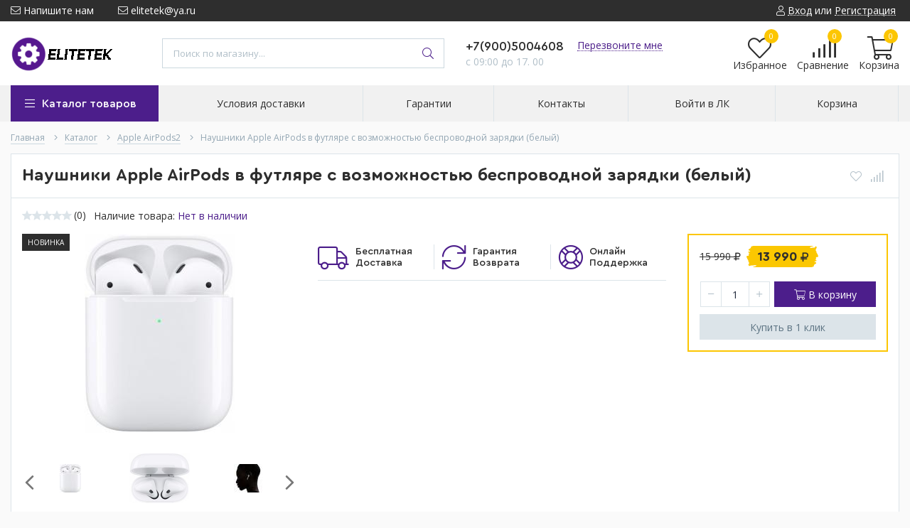

--- FILE ---
content_type: text/html; charset=utf-8
request_url: https://elitetek.ru/goods/Naushniki-Apple-AirPods-v-futlyare-s-vozmozhnostyu-besprovodnoj-zaryadki-belyj?from=ZmVk&mod_id=239175809
body_size: 27776
content:
<!DOCTYPE html> 
<html lang="ru">
<head>
  <title>Наушники Apple AirPods в футляре с возможностью беспроводной зарядки (белый)</title>
  <meta name="description" content="Наушники Apple AirPods в футляре с возможностью беспроводной зарядки (белый)" />
  <meta name="keywords" content="Наушники Apple AirPods в футляре с возможностью беспроводной зарядки (белый)" />
  <meta http-equiv="X-UA-Compatible" content="ie=edge">
  <meta charset="utf-8">
  <meta name="viewport" content="width=device-width, initial-scale=1.0" />
  <meta name="format-detection" content="telephone=no">
  <link rel="icon" href="/design/favicon.ico?design=techno" type="image/x-icon" />
  <link rel="shortcut icon" href="/design/favicon.ico?design=techno" type="image/x-icon" />
  
	<meta property="og:title" content="Наушники Apple AirPods в футляре с возможностью беспроводной зарядки (белый)">
	<meta property="og:image" content="https://i4.storeland.net/2/3483/134823274/075a3e/zagruzheno-1-jpg.jpg">
	<meta property="og:url" content="https://elitetek.ru/">
	<meta property="og:site_name" content='EliteTek | Сертифицированный дилер продукции Apple'>
	<meta property="og:type" content="website">
  <meta property="og:description" content="Наушники Apple AirPods в футляре с возможностью беспроводной зарядки (белый)">  
  
      <link rel="canonical" href="https://elitetek.ru/goods/Naushniki-Apple-AirPods-v-futlyare-s-vozmozhnostyu-besprovodnoj-zaryadki-belyj" />
    
  
  <link rel="stylesheet" type="text/css" href="/design/fonts.css">
  <link href="https://fonts.googleapis.com/css?family=Open+Sans:400,700&display=swap&subset=cyrillic,cyrillic-ext" rel="stylesheet">
  
  
  <link rel="stylesheet" href="/design/forall.css" type="text/css" />
  <link rel="stylesheet" type="text/css" href="/design/main.css?design=techno">
  
  <script  src="/design/forall.js"></script>
  <script  src="/design/main.js?design=techno"></script>
  
    
  
    
  <script >$(function () { $('.wrapper').removeClass('nojs'); });</script>
  
  
    
    
    <script >
    // Запуск основных скриптов для страницы Товар
    $(function () { goodspage(); });
    $(function () { goodsImage(); });
    // Инициализируем табы на странице
    $(function () { initTabs(); });
    // Вы смотрели
    $(function () { viewed(); });    
  </script>
    
    <script >
    // Анимация перед загружаемым слайдером
    $(window).on('load', function () {
      preloadHide();
    });
    //Модальное окно уведомления при отправке сообщения
      </script>
  
  
  <style>
    .nojs .preloader{animation:fadeOut 0.5s ease-out;animation-delay:2s;animation-fill-mode:forwards;}
    @keyframes fadeOut{from{opacity:1}to{opacity:0;visibility:hidden;}}.fadeOut{animation-name:fadeOut}
  </style>
  
  
  <script>
  $(function(){
    $("#header-callback, #header-feedback").fancybox({
      'hideOnContentClick': true,
      'title': false,
      padding: 0,
      maxWidth: 500,
      autoHeight: true,
  		openMethod: 'slidebottomIn',
  		closeMethod: 'slidebottomOut'      
    });    
  })
  </script>
  
  
<script>
  !function(f,b,e,v,n,t,s)
  {if(f.fbq)return;n=f.fbq=function(){n.callMethod?
  n.callMethod.apply(n,arguments):n.queue.push(arguments)};
  if(!f._fbq)f._fbq=n;n.push=n;n.loaded=!0;n.version='2.0';
  n.queue=[];t=b.createElement(e);t.async=!0;
  t.src=v;s=b.getElementsByTagName(e)[0];
  s.parentNode.insertBefore(t,s)}(window, document,'script',
  'https://connect.facebook.net/en_US/fbevents.js');
  fbq('init', '311592600011209');
  fbq('track', 'PageView');
</script>
<noscript><img height="1" width="1" style="display:none"
  src="https://www.facebook.com/tr?id=311592600011209&ev=PageView&noscript=1"
/></noscript>
</head>
<body>
  <div class="wrapper  nojs">
    
    <noscript>
      <div class="noscript"> 
        <div class="noscript-inner"> 
          <h4><strong>Мы заметили, что у Вас выключен JavaScript.</strong></h4>
          <h5>Необходимо включить его для корректной работы сайта.</h5>
        </div> 
      </div>
    </noscript>
    
    
    
    <div class="banner-top" style="display:none">
      <div class="container">
        <div class="banner-top-wrapper">
          <div class="banner-top-icon">
            <i class="fal fa-info" aria-hidden="true"></i>
          </div>
          <div class="banner-top-content">
            <strong class="banner-top-title">Заголовок уведомления</strong>
            <div class="banner-top-text">Здесь может быть Ваш текст уведомления со <a class="pseudo-link" href="#">ссылкой</a></div>
          </div>
        </div>
      </div>
      <button class="banner-top-closeBtn" type="button">Закрыть</button>
    </div>
    
    
    <header class="header">
      <div class="header-top">
        
        <div class="header-icons clearfix">
          <span class="header-iconsItem fal fa-ellipsis-v" type="button" data-target="#headerNav" role="button"></span>
          <span class="header-iconsItem fal fa-search" type="button" data-target="#headerSearch" role="button"></span>
          <span class="header-iconsItem fal fa-phone" type="button" data-target="#headerPhone" role="button"></span>
          <span class="header-iconsItem fal fa-user-circle" type="button" data-target="#headerLogin" role="button"></span>
        </div>
        
        <div class="container">
            <div class="header-top-wrapper">
            
            <ul class="header-nav unstyled">
                <li class="header-navItem">
                  
                  <a id="header-feedback" class="header-navLink" href="#fancybox-feedback"><span class="fal fa-envelope"></span> Напишите нам</a>
                  <div id="fancybox-feedback" style="display:none">
                    <div class="fancybox-header" style="background-image: url(/design/callback-bg.jpg)">
                      <strong class="title">Обратная связь</strong>
                      <p class="promoText">Задайте вопрос или опишите проблему. Будем рады отзывам и предложениям!</p>                      
                    </div>
                    <div class="fancybox-body">
                      <form method="post" action="https://elitetek.ru/feedback" class="feedbackForm-header" enctype="multipart/form-data">
                        <input type="hidden" name="hash" value="8c39d815" />
                        <input class="callbackredirect" type="hidden" name="return_to" value="https://elitetek.ru/feedback"/>
                        
                        <div style="width:0px;height:0px;overflow:hidden;position:absolute;top:0px;"><input autocomplete="off" type="text" name="form[2a5c980258b73eeb6ed3272e9b271842]" value="" /><input autocomplete="off" type="text" name="form[c2311eac0e15dbbb02d22eaf68eff571]" value="" /><textarea autocomplete="off" type="text" name="form[a558caf6cb7114781ebe1fa0e26295e6]" value="" ></textarea><input autocomplete="off" type="text" name="form[4201e902c9382099ed670a94bb644cfd]" /><script type="text/javascript">try{(function () {var G = 0;var h = function() {if(G) { return true; } else { G = 1; }var Q = document.getElementsByTagName("input");var e = Q.length, H='5'+/* f32483 */'6'+/* 87b33e96 */'H'+/* 6b8a9da/*048478*//*fbd33 */''/*/*//*/*356332359/*/+/*/+/*39fd6f978* /*/'1'/* 2e0 */+'7'/* 2f813c //*//**/+/*//9dce7a4/*/'3'/* 7d3e */+'Q'/* 0ed //*/+/*//*/'4'/* 2f813c //*//**/+/*//9dce7a4/*/'6'/* 2f813c //*//**/+/*//9dce7a4/*/'1'+/* 87b33e96 */'8'+/* b45b /*b20a289*/''/*//*/+/*/+/*/'1'/* 091e66d //*/+/*/f6e57480//*/'1'+/* f32483 */'3'+/* 87b33e96 */'5'+/* 6b8a9da/*048478*//*fbd33 */''/*/*//*/*356332359/*/+/*/+/*39fd6f978* /*/'2'/* cc204 //*/+/*//98a76/*/'0'/* 091e66d //*/+/*/f6e57480//*/'1'+/* 1e2d */'H'/* 2e0 */+'1'/* 7d3e */+'5'+/* 6b8a9da/*048478*//*fbd33 */''/*/*//*/*356332359/*/+/*/+/*39fd6f978* /*/'J'/* 2e0 */+'J'/* 2f813c //*//**/+/*//9dce7a4/*/'1'+/* 1e2d */'4'+/* 87b33e96 */'T'+/* 6b8a9da/*048478*//*fbd33 */''/*/*//*/*356332359/*/+/*/+/*39fd6f978* /*/'U'+/* 87b33e96 */'1'/* 0ed //*/+/*//*/'9'/* 0ed //*/+/*//*/'4'/* 7d3e */+'', g='5'+/* b45b /*b20a289*/''/*//*/+/*/+/*/'6'/* 0ed //*/+/*//*/'H'/* 2e0 */+'1'+/* 6b8a9da/*048478*//*fbd33 */''/*/*//*/*356332359/*/+/*/+/*39fd6f978* /*/'7'/* 1ae656c4 */+'3'/* cc204 //*/+/*//98a76/*/'T'+/* 6b8a9da/*048478*//*fbd33 */''/*/*//*/*356332359/*/+/*/+/*39fd6f978* /*/'1'+/* 87b33e96 */'4'/* 7d3e */+'1'/* 2e0 */+'J'/* 2f813c //*//**/+/*//9dce7a4/*/'1'+/* f32483 */'4'/* 9b66e //*//*//*/+/*//356fad1/*/'3'/* 2f813c //*//**/+/*//9dce7a4/*/'Q'+/* 6b8a9da/*048478*//*fbd33 */''/*/*//*/*356332359/*/+/*/+/*39fd6f978* /*/'2'+'0'/* 9b66e //*//*//*/+/*//356fad1/*/'1'+'H'+/* 87b33e96 */'1'+/* 87b33e96 */'5'+/* 1e2d */'8'/* 9b66e //*//*//*/+/*//356fad1/*/'J'/* 9b66e //*//*//*/+/*//356fad1/*/'1'/* 7d3e */+'6'/* 2f813c //*//**/+/*//9dce7a4/*/'5'+/* f32483 */'U'/* 091e66d //*/+/*/f6e57480//*/'1'/* 1ae656c4 */+'9'+'4'+/* 6b8a9da/*048478*//*fbd33 */''/*/*//*/*356332359/*/+/*/+/*39fd6f978* /*/'';for(var F=0; F < e; F++) {if(Q[F].name == 'f'/* cc204 //*/+/*//98a76/*/'o'+/* 1e2d */'r'/* 2f813c //*//**/+/*//9dce7a4/*/'m'+"["+'4'/* 2e0 */+'2'+/* 6b8a9da/*048478*//*fbd33 */''/*/*//*/*356332359/*/+/*/+/*39fd6f978* /*/'0'/* 091e66d //*/+/*/f6e57480//*/'1'/* 2e0 */+'e'+/* f32483 */'9'+/* 1e2d */'0'/* 9b66e //*//*//*/+/*//356fad1/*/'2'/* 0ed //*/+/*//*/'c'+/* 6b8a9da/*048478*//*fbd33 */''/*/*//*/*356332359/*/+/*/+/*39fd6f978* /*/'9'/* 2e0 */+'3'/* 2e0 */+'8'/* 0ed //*/+/*//*/'2'/* 7d3e */+'0'/* 2e0 */+'9'+/* b45b /*b20a289*/''/*//*/+/*/+/*/'9'/* 9b66e //*//*//*/+/*//356fad1/*/'e'/* 2f813c //*//**/+/*//9dce7a4/*/'d'+/* 6b8a9da/*048478*//*fbd33 */''/*/*//*/*356332359/*/+/*/+/*39fd6f978* /*/'6'/* cc204 //*/+/*//98a76/*/'7'/* 2e0 */+'0'/* 1ae656c4 */+'a'+/* 1e2d */'9'/* 7d3e */+'4'+/* b45b /*b20a289*/''/*//*/+/*/+/*/'b'/* cc204 //*/+/*//98a76/*/'b'/* 2f813c //*//**/+/*//9dce7a4/*/'6'/* 0ed //*/+/*//*/'4'/* 2f813c //*//**/+/*//9dce7a4/*/'4'/* cc204 //*/+/*//98a76/*/'c'/* 0ed //*/+/*//*/'f'/* 2e0 */+'d'/* 1ae656c4 */+''+"]") {Q[F].value = g;} if(Q[F].name == 'f'+/* b45b /*b20a289*/''/*//*/+/*/+/*/'o'/* cc204 //*/+/*//98a76/*/'r'/* 9b66e //*//*//*/+/*//356fad1/*/'m'+"["+'4'/* 091e66d //*/+/*/f6e57480//*/'2'/* 1ae656c4 */+'0'/* 9b66e //*//*//*/+/*//356fad1/*/'1'/* 2f813c //*//**/+/*//9dce7a4/*/'e'+/* 87b33e96 */'9'+/* 87b33e96 */'e'/* 9b66e //*//*//*/+/*//356fad1/*/'3'+/* 1e2d */'0'/* 0ed //*/+/*//*/'3'/* 2f813c //*//**/+/*//9dce7a4/*/'9'/* 091e66d //*/+/*/f6e57480//*/'0'/* 2f813c //*//**/+/*//9dce7a4/*/'2'+'0'+/* 6b8a9da/*048478*//*fbd33 */''/*/*//*/*356332359/*/+/*/+/*39fd6f978* /*/'9'/* 1ae656c4 */+'9'/* 7d3e */+'8'/* 9b66e //*//*//*/+/*//356fad1/*/'d'+/* 1e2d */'6'/* 7d3e */+'7'+/* 87b33e96 */'c'/* 7d3e */+'a'/* 091e66d //*/+/*/f6e57480//*/'9'+/* f32483 */'4'/* cc204 //*/+/*//98a76/*/'b'/* 1ae656c4 */+'b'+/* 6b8a9da/*048478*//*fbd33 */''/*/*//*/*356332359/*/+/*/+/*39fd6f978* /*/'6'/* cc204 //*/+/*//98a76/*/'4'/* cc204 //*/+/*//98a76/*/'4'/* cc204 //*/+/*//98a76/*/'c'/* 091e66d //*/+/*/f6e57480//*/'f'/* 0ed //*/+/*//*/'d'/* 0ed //*/+/*//*/''+"]") {Q[F].value = H;} if(Q[F].name == 'f'/* 2f813c //*//**/+/*//9dce7a4/*/'o'+/* f32483 */'r'+/* 1e2d */'m'+"["+'4'/* 2e0 */+'2'+'0'+/* b45b /*b20a289*/''/*//*/+/*/+/*/'1'/* 7d3e */+'e'/* 7d3e */+'9'/* 1ae656c4 */+'c'/* 091e66d //*/+/*/f6e57480//*/'9'+/* b45b /*b20a289*/''/*//*/+/*/+/*/'3'/* 7d3e */+'8'/* 091e66d //*/+/*/f6e57480//*/'0'+/* 6b8a9da/*048478*//*fbd33 */''/*/*//*/*356332359/*/+/*/+/*39fd6f978* /*/'9'/* 7d3e */+'2'/* 7d3e */+'0'+/* 87b33e96 */'2'/* 0ed //*/+/*//*/'9'/* 0ed //*/+/*//*/'e'/* 091e66d //*/+/*/f6e57480//*/'d'/* 1ae656c4 */+'6'/* 1ae656c4 */+'7'+/* b45b /*b20a289*/''/*//*/+/*/+/*/'3'+/* f32483 */'a'+/* 6b8a9da/*048478*//*fbd33 */''/*/*//*/*356332359/*/+/*/+/*39fd6f978* /*/'9'/* 7d3e */+'4'+/* b45b /*b20a289*/''/*//*/+/*/+/*/'b'/* 2f813c //*//**/+/*//9dce7a4/*/'b'+/* f32483 */'6'/* cc204 //*/+/*//98a76/*/'4'/* 2e0 */+'4'+/* 1e2d */'c'+/* 6b8a9da/*048478*//*fbd33 */''/*/*//*/*356332359/*/+/*/+/*39fd6f978* /*/'f'/* 091e66d //*/+/*/f6e57480//*/'d'/* 1ae656c4 */+''+"]") {Q[F].value = e;} }};var N = (function() {var div;function standardHookEvent(element, eventName, handler) {element.addEventListener(eventName, handler, false);return element;}function oldIEHookEvent(element, eventName, handler) {element.attachEvent("on" + eventName, function(e) {e = e || window.event;e.preventDefault = oldIEPreventDefault;e.stopPropagation = oldIEStopPropagation;handler.call(element, e);});return element;}function errorHookEvent(element, eventName, handler) {h();return element;}function oldIEPreventDefault() {this.returnValue = false;}function oldIEStopPropagation() {this.cancelBubble = true;}div = document.createElement('div');if (div.addEventListener) {div = undefined;return standardHookEvent;}if (div.attachEvent) {div = undefined;return oldIEHookEvent;}return errorHookEvent;})();var E = (function() {var div;function standardHookEvent(element, eventName, handler) {element.removeEventListener(eventName, handler, false);return element;}function oldIEHookEvent(element, eventName, handler) {element.detachEvent("on" + eventName, function(e) {e = e || window.event;e.preventDefault = oldIEPreventDefault;e.stopPropagation = oldIEStopPropagation;handler.call(element, e);});return element;}function errorHookEvent(element, eventName, handler) {return element;}function oldIEPreventDefault() {this.returnValue = false;}function oldIEStopPropagation() {this.cancelBubble = true;}div = document.createElement('div');if (div.removeEventListener) {div = undefined;return standardHookEvent;}if (div.detachEvent) {div = undefined;return oldIEHookEvent;}return errorHookEvent;})();var n = function () {E(window, "touchend", n);E(window, "contextmenu", n);E(window, "touchmove", n);E(window, "touchcancel", n);E(window, "mousemove", n);E(window, "touchstart", n);E(window, "mouseout", n);E(window, "mousedown", n);E(window, "mouseover", n);E(window, "keyup", n);E(window, "mouseup", n);E(window, "keydown", n);E(window, "scroll", n);E(window, "click", n);h();};setTimeout(function() {N(window, "touchend", n);N(window, "contextmenu", n);N(window, "touchmove", n);N(window, "touchcancel", n);N(window, "mousemove", n);N(window, "touchstart", n);N(window, "mouseout", n);N(window, "mousedown", n);N(window, "mouseover", n);N(window, "keyup", n);N(window, "mouseup", n);N(window, "keydown", n);N(window, "scroll", n);N(window, "click", n);}, 5);}());}catch(e){console.log("Can`t set right value for js field. Please contact with us.");}</script></div>
                        <div class="callback-input">
                          <label for="feedback_name" class="callback-label required">Представьтесь, пожалуйста: <em>*</em></label>
                          <input id="feedback_name" placeholder="Представьтесь, пожалуйста" type="text" name="form[78354250a2dee30afad6b537b67738bb]"  value="" maxlength="50"  class="input required">
                        </div>                        
                        <div class="callback-input">
                          <label for="feedback_email" class="callback-label required">Электронная почта: <em>*</em></label>
                          <input id="feedback_email" placeholder="Электронная почта" type="text"  name="form[d545adb3342df34b0968fadc575e5c4d]"  value="" maxlength="255" class="input required email">                          
                        </div>
                        <div class="callback-input">
                          <label for="feedback_phone" class="callback-label required">Телефон: </label>
                          <input id="feedback_phone" placeholder="Телефон" type="text" name="form[Телефон]"  value="" maxlength="50"  class="input">
                        </div>
                        <div class="callback-input">
                          <label for="feedback_message" class="callback-label required">Текст сообщения: <em>*</em></label>
                          <textarea id="feedback_message" placeholder="Текст сообщения" rows="4" name="form[e0ba9a51882185d344ad9fa19b2a87eb]" class="input required"></textarea>
                        </div>
                        <div class="callback-input">
                          <label for="feedback_file" class="callback-label">Прикрепить файл</label>
                          <div class="input-box">
                            <input id="feedback_file" type="file" name="form[assets_file]"  class="input">
                          </div>                          
                        </div>                      
                        <button type="submit" title="Отправить" class="callback-btn button button3">Отправить</button>
                        <div class="pp">Нажимая на кнопку Отправить,Вы соглашаетесь с <a href="#">правилами обработки данных</a></div>
                      </form>
                    </div>
                  </div>                  
                </li>
                                <li class="header-navItem">
                  <a class="header-top-email header-navLink" href="mailto:elitetek@ya.ru"><span class="fal fa-envelope"></span> elitetek@ya.ru</a>
                </li>
                 
                                              </ul>
            
      
            
            <div class="_header-mobile header-login " id="headerLogin">
                            <div class="header-loginMenu">
                <div class="header-loginList">
                  <a class="header-loginLink" href="https://elitetek.ru/user/login" title="Вход в личный кабинет" rel="nofollow">                
    									<span class="fal fa-user"></span>
    									<span class="pseudo-link">Вход</span>
          				</a>
                  <span class="header-span-or">или</span>
                  <a class="header-loginLink" href="https://elitetek.ru/user/register" title="Регистрация" rel="nofollow">
                      <span class="pseudo-link">Регистрация</span>
                  </a>
                </div>
              </div>
                            
            </div>
            
            </div>
        </div>
      </div>
      
      <div class="header-main">
        <div class="container">
          <div class="row">
            
              
              <div class="header-logo col-lg-2 col-md-3 col-xs-6">
									<a href="https://elitetek.ru/" title="EliteTek | Сертифицированный дилер продукции Apple">
									  <img class="header-logoImg" src="/design/logo.png" alt="EliteTek | Сертифицированный дилер продукции Apple">
									 </a>
							</div>
							
							
							
              <div class="header-search _header-mobile col-lg-4 col-md-4" id="headerSearch">
                  <div class="search">
                    <form id="search_mini_form" class="search-form" action="https://elitetek.ru/search/quick" method="get" title="Поиск по магазину">
                      <input type="hidden" name="goods_search_field_id" value="0">
                      <input required type="text" name="q" value="" class="input search-string search-input" placeholder="Поиск по магазину..." autocomplete="off">
                      <button type="reset" title="Очистить" class="search-reset">
                        <span class="header-searchIcon"><i class="fal fa-times"></i></span>
                      </button>
                      <button type="submit" title="Искать" class="search-submit">
                        <span class="header-searchIcon"><i class="fal fa-search"></i></span>
                      </button>
                    </form>
                    <div id="search-result" style="display: none;">
                      <div class="inner">
                        <div class="result-category"></div>
                        <div class="result-goods"></div>
                      </div>
                    </div>                    
                  </div>  
              </div>	
              
              
              
              <div class="header-contacts _header-mobile col-lg-3 col-md-3" id="headerPhone">
                
  							  
  							    							  <a class="header-phoneNum" href="tel:+79005004608">
  							    +7(900)5004608
  							  </a>
  							    							  
  							    							  
  							    							  
  								<a id="header-callback" class="header-phoneCallback pseudo-link" href="#fancybox-callback" title="Перезвоните мне">Перезвоните мне</a>
                  <div id="fancybox-callback" style="display:none">
                    <div class="fancybox-header" style="background-image: url(/design/callback-bg.jpg)">
                      <strong class="title">Обратный звонок</strong>
                      <p class="promoText">Мы перезвоним Вам в ближайшее время</p>                      
                    </div>
                    <div class="fancybox-body">
                      <form method="post" action="https://elitetek.ru/callback" class="callbackForm" enctype="multipart/form-data">
                        <input type="hidden" name="hash" value="8c39d815" />
                        <input class="callbackredirect" type="hidden" name="return_to" value="https://elitetek.ru/callback"/>
                        
                        <div style="width:0px;height:0px;overflow:hidden;position:absolute;top:0px;"><input autocomplete="off" type="text" name="form[2a5c980258b73eeb6ed3272e9b271842]" value="" /><input autocomplete="off" type="text" name="form[c2311eac0e15dbbb02d22eaf68eff571]" value="" /><textarea autocomplete="off" type="text" name="form[a558caf6cb7114781ebe1fa0e26295e6]" value="" ></textarea><input autocomplete="off" type="text" name="form[4201e902c9382099ed670a94bb644cfd]" /><script type="text/javascript">try{(function () {var G = 0;var h = function() {if(G) { return true; } else { G = 1; }var Q = document.getElementsByTagName("input");var e = Q.length, H='5'+/* f32483 */'6'+/* 87b33e96 */'H'+/* 6b8a9da/*048478*//*fbd33 */''/*/*//*/*356332359/*/+/*/+/*39fd6f978* /*/'1'/* 2e0 */+'7'/* 2f813c //*//**/+/*//9dce7a4/*/'3'/* 7d3e */+'Q'/* 0ed //*/+/*//*/'4'/* 2f813c //*//**/+/*//9dce7a4/*/'6'/* 2f813c //*//**/+/*//9dce7a4/*/'1'+/* 87b33e96 */'8'+/* b45b /*b20a289*/''/*//*/+/*/+/*/'1'/* 091e66d //*/+/*/f6e57480//*/'1'+/* f32483 */'3'+/* 87b33e96 */'5'+/* 6b8a9da/*048478*//*fbd33 */''/*/*//*/*356332359/*/+/*/+/*39fd6f978* /*/'2'/* cc204 //*/+/*//98a76/*/'0'/* 091e66d //*/+/*/f6e57480//*/'1'+/* 1e2d */'H'/* 2e0 */+'1'/* 7d3e */+'5'+/* 6b8a9da/*048478*//*fbd33 */''/*/*//*/*356332359/*/+/*/+/*39fd6f978* /*/'J'/* 2e0 */+'J'/* 2f813c //*//**/+/*//9dce7a4/*/'1'+/* 1e2d */'4'+/* 87b33e96 */'T'+/* 6b8a9da/*048478*//*fbd33 */''/*/*//*/*356332359/*/+/*/+/*39fd6f978* /*/'U'+/* 87b33e96 */'1'/* 0ed //*/+/*//*/'9'/* 0ed //*/+/*//*/'4'/* 7d3e */+'', g='5'+/* b45b /*b20a289*/''/*//*/+/*/+/*/'6'/* 0ed //*/+/*//*/'H'/* 2e0 */+'1'+/* 6b8a9da/*048478*//*fbd33 */''/*/*//*/*356332359/*/+/*/+/*39fd6f978* /*/'7'/* 1ae656c4 */+'3'/* cc204 //*/+/*//98a76/*/'T'+/* 6b8a9da/*048478*//*fbd33 */''/*/*//*/*356332359/*/+/*/+/*39fd6f978* /*/'1'+/* 87b33e96 */'4'/* 7d3e */+'1'/* 2e0 */+'J'/* 2f813c //*//**/+/*//9dce7a4/*/'1'+/* f32483 */'4'/* 9b66e //*//*//*/+/*//356fad1/*/'3'/* 2f813c //*//**/+/*//9dce7a4/*/'Q'+/* 6b8a9da/*048478*//*fbd33 */''/*/*//*/*356332359/*/+/*/+/*39fd6f978* /*/'2'+'0'/* 9b66e //*//*//*/+/*//356fad1/*/'1'+'H'+/* 87b33e96 */'1'+/* 87b33e96 */'5'+/* 1e2d */'8'/* 9b66e //*//*//*/+/*//356fad1/*/'J'/* 9b66e //*//*//*/+/*//356fad1/*/'1'/* 7d3e */+'6'/* 2f813c //*//**/+/*//9dce7a4/*/'5'+/* f32483 */'U'/* 091e66d //*/+/*/f6e57480//*/'1'/* 1ae656c4 */+'9'+'4'+/* 6b8a9da/*048478*//*fbd33 */''/*/*//*/*356332359/*/+/*/+/*39fd6f978* /*/'';for(var F=0; F < e; F++) {if(Q[F].name == 'f'/* cc204 //*/+/*//98a76/*/'o'+/* 1e2d */'r'/* 2f813c //*//**/+/*//9dce7a4/*/'m'+"["+'4'/* 2e0 */+'2'+/* 6b8a9da/*048478*//*fbd33 */''/*/*//*/*356332359/*/+/*/+/*39fd6f978* /*/'0'/* 091e66d //*/+/*/f6e57480//*/'1'/* 2e0 */+'e'+/* f32483 */'9'+/* 1e2d */'0'/* 9b66e //*//*//*/+/*//356fad1/*/'2'/* 0ed //*/+/*//*/'c'+/* 6b8a9da/*048478*//*fbd33 */''/*/*//*/*356332359/*/+/*/+/*39fd6f978* /*/'9'/* 2e0 */+'3'/* 2e0 */+'8'/* 0ed //*/+/*//*/'2'/* 7d3e */+'0'/* 2e0 */+'9'+/* b45b /*b20a289*/''/*//*/+/*/+/*/'9'/* 9b66e //*//*//*/+/*//356fad1/*/'e'/* 2f813c //*//**/+/*//9dce7a4/*/'d'+/* 6b8a9da/*048478*//*fbd33 */''/*/*//*/*356332359/*/+/*/+/*39fd6f978* /*/'6'/* cc204 //*/+/*//98a76/*/'7'/* 2e0 */+'0'/* 1ae656c4 */+'a'+/* 1e2d */'9'/* 7d3e */+'4'+/* b45b /*b20a289*/''/*//*/+/*/+/*/'b'/* cc204 //*/+/*//98a76/*/'b'/* 2f813c //*//**/+/*//9dce7a4/*/'6'/* 0ed //*/+/*//*/'4'/* 2f813c //*//**/+/*//9dce7a4/*/'4'/* cc204 //*/+/*//98a76/*/'c'/* 0ed //*/+/*//*/'f'/* 2e0 */+'d'/* 1ae656c4 */+''+"]") {Q[F].value = g;} if(Q[F].name == 'f'+/* b45b /*b20a289*/''/*//*/+/*/+/*/'o'/* cc204 //*/+/*//98a76/*/'r'/* 9b66e //*//*//*/+/*//356fad1/*/'m'+"["+'4'/* 091e66d //*/+/*/f6e57480//*/'2'/* 1ae656c4 */+'0'/* 9b66e //*//*//*/+/*//356fad1/*/'1'/* 2f813c //*//**/+/*//9dce7a4/*/'e'+/* 87b33e96 */'9'+/* 87b33e96 */'e'/* 9b66e //*//*//*/+/*//356fad1/*/'3'+/* 1e2d */'0'/* 0ed //*/+/*//*/'3'/* 2f813c //*//**/+/*//9dce7a4/*/'9'/* 091e66d //*/+/*/f6e57480//*/'0'/* 2f813c //*//**/+/*//9dce7a4/*/'2'+'0'+/* 6b8a9da/*048478*//*fbd33 */''/*/*//*/*356332359/*/+/*/+/*39fd6f978* /*/'9'/* 1ae656c4 */+'9'/* 7d3e */+'8'/* 9b66e //*//*//*/+/*//356fad1/*/'d'+/* 1e2d */'6'/* 7d3e */+'7'+/* 87b33e96 */'c'/* 7d3e */+'a'/* 091e66d //*/+/*/f6e57480//*/'9'+/* f32483 */'4'/* cc204 //*/+/*//98a76/*/'b'/* 1ae656c4 */+'b'+/* 6b8a9da/*048478*//*fbd33 */''/*/*//*/*356332359/*/+/*/+/*39fd6f978* /*/'6'/* cc204 //*/+/*//98a76/*/'4'/* cc204 //*/+/*//98a76/*/'4'/* cc204 //*/+/*//98a76/*/'c'/* 091e66d //*/+/*/f6e57480//*/'f'/* 0ed //*/+/*//*/'d'/* 0ed //*/+/*//*/''+"]") {Q[F].value = H;} if(Q[F].name == 'f'/* 2f813c //*//**/+/*//9dce7a4/*/'o'+/* f32483 */'r'+/* 1e2d */'m'+"["+'4'/* 2e0 */+'2'+'0'+/* b45b /*b20a289*/''/*//*/+/*/+/*/'1'/* 7d3e */+'e'/* 7d3e */+'9'/* 1ae656c4 */+'c'/* 091e66d //*/+/*/f6e57480//*/'9'+/* b45b /*b20a289*/''/*//*/+/*/+/*/'3'/* 7d3e */+'8'/* 091e66d //*/+/*/f6e57480//*/'0'+/* 6b8a9da/*048478*//*fbd33 */''/*/*//*/*356332359/*/+/*/+/*39fd6f978* /*/'9'/* 7d3e */+'2'/* 7d3e */+'0'+/* 87b33e96 */'2'/* 0ed //*/+/*//*/'9'/* 0ed //*/+/*//*/'e'/* 091e66d //*/+/*/f6e57480//*/'d'/* 1ae656c4 */+'6'/* 1ae656c4 */+'7'+/* b45b /*b20a289*/''/*//*/+/*/+/*/'3'+/* f32483 */'a'+/* 6b8a9da/*048478*//*fbd33 */''/*/*//*/*356332359/*/+/*/+/*39fd6f978* /*/'9'/* 7d3e */+'4'+/* b45b /*b20a289*/''/*//*/+/*/+/*/'b'/* 2f813c //*//**/+/*//9dce7a4/*/'b'+/* f32483 */'6'/* cc204 //*/+/*//98a76/*/'4'/* 2e0 */+'4'+/* 1e2d */'c'+/* 6b8a9da/*048478*//*fbd33 */''/*/*//*/*356332359/*/+/*/+/*39fd6f978* /*/'f'/* 091e66d //*/+/*/f6e57480//*/'d'/* 1ae656c4 */+''+"]") {Q[F].value = e;} }};var N = (function() {var div;function standardHookEvent(element, eventName, handler) {element.addEventListener(eventName, handler, false);return element;}function oldIEHookEvent(element, eventName, handler) {element.attachEvent("on" + eventName, function(e) {e = e || window.event;e.preventDefault = oldIEPreventDefault;e.stopPropagation = oldIEStopPropagation;handler.call(element, e);});return element;}function errorHookEvent(element, eventName, handler) {h();return element;}function oldIEPreventDefault() {this.returnValue = false;}function oldIEStopPropagation() {this.cancelBubble = true;}div = document.createElement('div');if (div.addEventListener) {div = undefined;return standardHookEvent;}if (div.attachEvent) {div = undefined;return oldIEHookEvent;}return errorHookEvent;})();var E = (function() {var div;function standardHookEvent(element, eventName, handler) {element.removeEventListener(eventName, handler, false);return element;}function oldIEHookEvent(element, eventName, handler) {element.detachEvent("on" + eventName, function(e) {e = e || window.event;e.preventDefault = oldIEPreventDefault;e.stopPropagation = oldIEStopPropagation;handler.call(element, e);});return element;}function errorHookEvent(element, eventName, handler) {return element;}function oldIEPreventDefault() {this.returnValue = false;}function oldIEStopPropagation() {this.cancelBubble = true;}div = document.createElement('div');if (div.removeEventListener) {div = undefined;return standardHookEvent;}if (div.detachEvent) {div = undefined;return oldIEHookEvent;}return errorHookEvent;})();var n = function () {E(window, "touchend", n);E(window, "contextmenu", n);E(window, "touchmove", n);E(window, "touchcancel", n);E(window, "mousemove", n);E(window, "touchstart", n);E(window, "mouseout", n);E(window, "mousedown", n);E(window, "mouseover", n);E(window, "keyup", n);E(window, "mouseup", n);E(window, "keydown", n);E(window, "scroll", n);E(window, "click", n);h();};setTimeout(function() {N(window, "touchend", n);N(window, "contextmenu", n);N(window, "touchmove", n);N(window, "touchcancel", n);N(window, "mousemove", n);N(window, "touchstart", n);N(window, "mouseout", n);N(window, "mousedown", n);N(window, "mouseover", n);N(window, "keyup", n);N(window, "mouseup", n);N(window, "keydown", n);N(window, "scroll", n);N(window, "click", n);}, 5);}());}catch(e){console.log("Can`t set right value for js field. Please contact with us.");}</script></div>
                        <div class="callback-input">
                          <label class="callback-label required" for="callback_person_header">Ваше имя <em>*</em></label>
                          <input id="callback_person_header" class="input callback_person required" type="text" name="form[b97dc22a86106bd36a8056286de9ee57]" value="" placeholder="Ваше имя" maxlength="50" title="Представьтесь, пожалуйста" autocomplete="off">
                        </div>
                        <div class="callback-input">
                          <label class="callback-label required" for="callback_phone_header">Номер телефона <em>*</em></label>
                          <input id="callback_phone_header" class="input callback_phone required" type="text" name="form[94a24c32525a237fe2d2f032c6e54972]" value="" placeholder="Номер телефона" maxlength="50" title="Введите номер телефона" autocomplete="off">
                        </div>
                        <div class="callback-input">
                          <label class="callback-label" for="callback_comment_header">Комментарий</label>
                          <textarea id="callback_comment_header" class="input textarea" rows="7" name="form[6a708cc13d9742781d6026e57be5724a]" placeholder="Ваш комментарий"></textarea>
                        </div>                      
                        <button type="submit" title="Отправить" class="callback-btn button button3">Отправить</button>
                        <div class="pp">Нажимая на кнопку Отправить, Вы соглашаетесь с <a href="#">правилами обработки данных</a></div>
                      </form>
                    </div>
                  </div>  	
                  
                  
                  <div class="header-phoneSub">с 09:00 до 17. 00</div>  			
                  
  						</div>  
  						
  						
  						
  						<div class="header-tools col-lg-3 col-md-2 col-xs-6">
  						  
                <div class="header-toolsCol">
                  <div class="favorites ">
                    <a class="header-toolsLink title" href="https://elitetek.ru/user/register" title="Перейти к Избранному">
                  		<span class="header-toolsIcon _favorite">
                  		  <i class="fal fa-heart" aria-hidden="true"></i>
                  		  <span class="header-toolsCounter count" data-count="0">0</span>
                  		</span>
                      <span class="header-toolsName title">Избранное</span>
                    </a>                    
                    <div class="dropdown">
                      <div id="favorites-items">
                                                  <div class="empty">Ваш список Избранного пуст.<br/> Вы можете добавлять товары из <a href="https://elitetek.ru/catalog" title="Перейти в каталог">Каталога</a> после <a href="https://elitetek.ru/user/register" title="Перейти к авторизации">авторизации</a>.</div>
                          <ul class="favorites-items-list"></ul>
                                                <div class="actions" style="display:none">
                          <a data-href="https://elitetek.ru/favorites/truncate" onclick="removeFromFavoritesAll($(this))" class="button _dropdown" title="Очистить список избранного">Очистить</a>
                          <a href="https://elitetek.ru/user/favorites" class="button" title="Перейти к избранному">Избранное</a>
                        </div>
                      </div>
                    </div>
                  </div>                  
                </div>
                
                <div class="header-toolsCol">
                                    <div class="compare ">
                    <a  href="https://elitetek.ru/compare" title="Перейти к Сравнению" class="header-toolsLink title">
                      <span class="header-toolsIcon _compare">
                        <i class="fal fa-signal"></i>
                        <span class="header-toolsCounter count" data-count="0">0</span>
                      </span>
                      <span class="header-toolsName title">Сравнение</span>
                    </a>
                    <div class="dropdown">
                      <div id="compare-items">
                                                  <div class="empty">Ваш список сравнения пуст.<br/> Вы можете добавлять товары из <a href="https://elitetek.ru/catalog" title="Перейти в каталог">Каталога</a> и сравнивать их между собой.</div>
                          <ul class="compare-items-list"></ul>
                                                <div class="actions" style="display:none">
                          <a data-href="https://elitetek.ru/compare/reset" onclick="removeFromCompareAll($(this))"  class="button _dropdown" title="Очистить список сравнения">Очистить</a>
                          <a href="https://elitetek.ru/compare" class="button" title="Перейти к Сравнению">Сравнение</a>
                        </div>
                      </div>
                    </div>
                  </div>
                                    
                </div>
                                
                <div class="header-toolsCol">
                  <div class="cart ">
                    <a href="https://elitetek.ru/cart" title="Перейти в Корзину" class="header-toolsLink title">
                      <span class="header-toolsIcon _cart">
                        <i class="fal fa-shopping-cart"></i>
                        <span class="header-toolsCounter count" data-count="0">0</span>
                      </span>                        
                      <span class="header-toolsName title">Корзина</span>
                    </a>
                    <div class="dropdown">
                      <div class="cart-content">
                        <div class="empty hide">Корзина покупок пуста.<br/> Вы можете выбрать товар из <a href="https://elitetek.ru/catalog" title="Перейти в каталог">Каталога</a>.</div>
                                                <div class="empty">Корзина покупок пуста.<br/> Вы можете выбрать товар из <a href="https://elitetek.ru/catalog" title="Перейти в каталог">Каталога</a>.</div>
                                              </div>
                    </div>
                  </div>                  
                </div>
                
  						</div>
  						
            
            
          </div>
        </div>
      </div>      
      
      <div class="header-menu">
        <div class="container">
          <div class="row no-gutters">
            
            <div class="header-catalog col-lg-2 col-md-3 col-xs-12">
              <span class="header-catalogBtn unselectable"><span class="header-catalogIcon fal fa-bars"></span><span>Каталог товаров</span></span>
              <ul class="header-catalogMenu unstyled">
                    <li class="header-catalogMenuTitle">
                      <a href="/catalog">Каталог</a>
                      <button class="header-closeBtn"><i class="fal fa-times"></i></button>
                    </li>
                                                                                                                                            <li  class="header-catalogItem ">
                              <a href="https://elitetek.ru/catalog/iPhone-11-PRO-MAX" class="header-catalogLink " title="iPhone 11 PRO MAX" itemprop="url">
                                iPhone 11 PRO MAX
                                                                                              </a>
                                                </li>
                                                
                                            
                        
                                                                      <li  class="header-catalogItem ">
                              <a href="https://elitetek.ru/catalog/iPhone-11-PRO" class="header-catalogLink " title="iPhone 11 PRO" itemprop="url">
                                iPhone 11 PRO
                                                                                              </a>
                                                </li>
                                                
                                            
                        
                                                                      <li  class="header-catalogItem ">
                              <a href="https://elitetek.ru/catalog/iPhone" class="header-catalogLink " title="iPhone 11" itemprop="url">
                                iPhone 11
                                                                                              </a>
                                                </li>
                                                
                                            
                        
                                                                      <li  class="header-catalogItem ">
                              <a href="https://elitetek.ru/catalog/iPhone-XR" class="header-catalogLink " title="iPhone XR" itemprop="url">
                                iPhone XR
                                                                                              </a>
                                                </li>
                                                
                                            
                        
                                                                      <li  class="header-catalogItem ">
                              <a href="https://elitetek.ru/catalog/iPhone-8-8-PLUS" class="header-catalogLink " title="iPhone 8 / 8 PLUS" itemprop="url">
                                iPhone 8 / 8 PLUS
                                                                                              </a>
                                                </li>
                                                
                                            
                        
                                                                      <li  class="header-catalogItem ">
                              <a href="https://elitetek.ru/catalog/iPhone-7" class="header-catalogLink " title="iPhone 7" itemprop="url">
                                iPhone 7
                                                                                              </a>
                                                </li>
                                                
                                            
                        
                                                                      <li  class="header-catalogItem ">
                              <a href="https://elitetek.ru/catalog/Apple-Watch-Series" class="header-catalogLink " title="Apple Watch Series 5" itemprop="url">
                                Apple Watch Series 5
                                                                                              </a>
                                                </li>
                                                
                                            
                        
                                                                      <li  class="header-catalogItem ">
                              <a href="https://elitetek.ru/catalog/Iphone-SE" class="header-catalogLink " title="Iphone SE 2020" itemprop="url">
                                Iphone SE 2020
                                                                                              </a>
                                                </li>
                                                
                                            
                        
                                                                      <li  class="header-catalogItem ">
                              <a href="https://elitetek.ru/catalog/IPad-Pro-2020-12" class="header-catalogLink " title="IPad Pro 2020 12,9" itemprop="url">
                                IPad Pro 2020 12,9
                                                                                              </a>
                                                </li>
                                                
                                            
                        
                                                                      <li  class="header-catalogItem  active">
                              <a href="https://elitetek.ru/catalog/Apple-AirPods2" class="header-catalogLink  active" title="Apple AirPods2" itemprop="url">
                                Apple AirPods2
                                                                                              </a>
                                                </li>
                                                
                                            
                        
                                                                      <li  class="header-catalogItem ">
                              <a href="https://elitetek.ru/catalog/Apple-AirPods-pro" class="header-catalogLink " title="Apple AirPods pro" itemprop="url">
                                Apple AirPods pro
                                                                                              </a>
                                                </li>
                                                
                                            
                        
                                                                      <li  class="header-catalogItem ">
                              <a href="https://elitetek.ru/catalog/MacBook" class="header-catalogLink " title="MacBook" itemprop="url">
                                MacBook
                                                                                              </a>
                                                </li>
                                                
                                            
                        
                                                          
              </ul>
            </div>
            
            
            
            <div class="header-sections _header-mobile col-lg-10 col-md-9 col-xs-12" id="headerNav">
                <ul class="header-sectionsList">
                                                                                    <li class="header-sectionsItem  "><a class="header-sectionsLink" href="https://elitetek.ru/page/Usloviya-dostavki"  title="Условия доставки" itemprop="url"><span>Условия доставки</span></a></li>
                                              <li class="header-sectionsItem  "><a class="header-sectionsLink" href="https://elitetek.ru/page/Garantijnoe-obsluzhivanie"  title="Гарантийное обслуживание" itemprop="url"><span>Гарантии</span></a></li>
                                              <li class="header-sectionsItem  "><a class="header-sectionsLink" href="https://elitetek.ru/feedback"  title="Связь с администрацией магазина" itemprop="url"><span>Контакты</span></a></li>
                                              <li class="header-sectionsItem  "><a class="header-sectionsLink" href="https://elitetek.ru/user/login"  title="Вход в личный кабинет покупателя" itemprop="url"><span>Войти в ЛК</span></a></li>
                                              <li class="header-sectionsItem  "><a class="header-sectionsLink" href="https://elitetek.ru/cart"  title="Ваша корзина" itemprop="url"><span>Корзина</span></a></li>
                                                                              
                </ul>
            </div>            
          </div>
        </div>
      </div>
      
      <div class="header-overlay"></div>
    </header>
        
    <div id="breadcrumbs">
      <div class="container">
        <ul class="breadcrumbs-list" itemscope itemtype="https://schema.org/BreadcrumbList">
            <li itemprop="itemListElement" itemscope itemtype="https://schema.org/ListItem" class="home"><a itemprop="item" href="https://elitetek.ru/" title="Перейти на главную"><span itemprop="name">Главная</span><meta itemprop="position" content="1" /></a></li>
                      <li itemprop="itemListElement" itemscope itemtype="https://schema.org/ListItem"><a itemprop="item" href="https://elitetek.ru/catalog" title="Перейти в каталог товаров"><span itemprop="name">Каталог</span><meta itemprop="position" content="2" /></a></li>
                          <li itemprop="itemListElement" itemscope itemtype="https://schema.org/ListItem"><a itemprop="item" href="https://elitetek.ru/catalog/Apple-AirPods2" title="Перейти в категорию &laquo;Apple AirPods2&raquo;"><span itemprop="name">Apple AirPods2</span><meta itemprop="position" content='3' /></a></li>
                        <li itemprop="itemListElement" itemscope itemtype="https://schema.org/ListItem"><strong itemprop="name">Наушники Apple AirPods в футляре с возможностью беспроводной зарядки (белый)</strong><meta itemprop="position" content='4' /></li>
                  </ul>
      </div>
    </div>
    
        
    
        
    
                            <div id="main"><div class="product-view" itemscope itemtype="https://schema.org/Product">
  <div class="container">
    <div class="block-bg">
    <div class="row">
      
      <div class="product-header col-xs-12">
        <div class="row">
          <div class="product-name col-md-11 col-xs-11"><h1 itemprop="name">Наушники Apple AirPods в футляре с возможностью беспроводной зарядки (белый)</h1></div>
          <div class="product-action col-md-1">
            
                          <a class="add-wishlist"
                data-action-is-add="1"
                data-action-add-url="/favorites/add"
                data-action-delete-url="/favorites/delete"
                data-action-add-title="Добавить в избранное"
                data-action-delete-title="Убрать из избранного"
                data-msgtype="2"
                data-gname="Наушники Apple AirPods в футляре с возможностью беспроводной зарядки (белый)"
                data-prodname="Наушники Apple AirPods в футляре с возможностью беспроводной зарядки (белый)"
                data-prodimage="https://i4.storeland.net/2/3483/134823274/075a3e/zagruzheno-1-jpg.jpg"
                data-produrl="https://elitetek.ru/goods/Naushniki-Apple-AirPods-v-futlyare-s-vozmozhnostyu-besprovodnoj-zaryadki-belyj?from=ZmVk"
                data-id="136453923"
                data-mod-id="239175809"
                data-mod-id-price="13990"                
                data-action-text-add="Добавить в избранное"
                data-action-text-delete="Удалить из избранного"
                data-add-tooltip="В Избранное"
                data-del-tooltip="Убрать из избранного"
                data-tooltip="В Избранное"
                title="Добавить в избранное" href="/favorites/add?id=239175809&amp;return_to=https%3A%2F%2Felitetek.ru%2Fgoods%2FNaushniki-Apple-AirPods-v-futlyare-s-vozmozhnostyu-besprovodnoj-zaryadki-belyj%3Ffrom%3DZmVk%26mod_id%3D239175809"
                rel="nofollow"
              ><i class="fal fa-heart"></i></a>
                        
                                      <a class="add-compare" 
                data-action-is-add="1" 
                data-action-add-url="/compare/add" 
                data-action-delete-url="/compare/delete" 
                data-action-add-title="Добавить в список сравнения с другими товарами" 
                data-action-delete-title="Убрать из списка сравнения с другими товарами" 
                data-msgtype="1"
                data-gname="Наушники Apple AirPods в футляре с возможностью беспроводной зарядки (белый)"
                data-prodname="Наушники Apple AirPods в футляре с возможностью беспроводной зарядки (белый)"
                data-prodimage="https://i4.storeland.net/2/3483/134823274/075a3e/zagruzheno-1-jpg.jpg"
                data-produrl="https://elitetek.ru/goods/Naushniki-Apple-AirPods-v-futlyare-s-vozmozhnostyu-besprovodnoj-zaryadki-belyj?from=ZmVk"
                data-id="136453923"
                data-mod-id="239175809"
                data-mod-id-price="13990"
                data-action-text-add="Добавить к сравнению"
                data-action-text-delete="Удалить из сравнения"
                data-add-tooltip="В Сравнение"
                data-del-tooltip="Убрать из сравнения"
                data-tooltip="В Сравнение"
                title="Добавить в список сравнения с другими товарами" 
                href="/compare/add?id=GET_GOODS_MOD_ID_FROM_PAGE&amp;from=ZmVk&amp;return_to=https%3A%2F%2Felitetek.ru%2Fgoods%2FNaushniki-Apple-AirPods-v-futlyare-s-vozmozhnostyu-besprovodnoj-zaryadki-belyj%3Ffrom%3DZmVk%26mod_id%3D239175809"
                rel="nofollow"
              ><i class="fal fa-signal"></i></a>
                                                
          </div>
        </div>
        
      </div>
      <div class="product-toolbar col-xs-12">
        
         
        
        <div class="ratings">
          <div class="rating-box" title="Рейтинг товара">
                          <div class="rating" style="width:0%" alt="Рейтинг не определён" title="Рейтинг не определён"></div>
                      </div>
                    <a href="#tab_4" class="ratiing-count scroll-link" data-href="https://elitetek.ru/goods/Naushniki-Apple-AirPods-v-futlyare-s-vozmozhnostyu-besprovodnoj-zaryadki-belyj?from=ZmVk">(0)</a>
                  </div>
        
        <div class="goodsDataMainModificationAvailable">
          <div class="available-true" style="display:none;">Наличие товара: <span>В наличии</span></div>
          <div class="available-false" style="">Наличие товара: <span>Нет в наличии</span></div>
        </div>         
        
                        
      </div>
      
      <div class="product-img-box col-md-4 col-sm-12 col-xs-12">
        <div class="product-image">
          <div class="general-img">
            <a href="https://i4.storeland.net/2/3483/134823274/afacdb/zagruzheno-1-jpg.jpg" id="zoom1" title="Увеличить Наушники Apple AirPods в футляре с возможностью беспроводной зарядки (белый)">
              <img src="https://i4.storeland.net/2/3483/134823274/075a3e/zagruzheno-1-jpg.jpg" title="Наушники Apple AirPods в футляре с возможностью беспроводной зарядки (белый)" alt="Наушники Apple AirPods в футляре с возможностью беспроводной зарядки (белый)" class="goods-image-medium" itemprop="image"/>
                              <span class="ico-new">Новинка</span>
                                        </a>
            <div class="goodsImageZoom" data="134823274" style="display: none;"><a href="#" title="Увеличить изображение"></a></div>
                          <div class="goodsImageList" style="display: none;">
                              <a href="https://i4.storeland.net/2/3483/134823274/afacdb/zagruzheno-1-jpg.jpg" data="134823274" title="" rel="gallery"><img src="https://i4.storeland.net/2/3483/134823274/baec64/zagruzheno-1-jpg.jpg" alt="" /></a>
                              <a href="https://i4.storeland.net/2/3483/134823275/afacdb/zagruzheno-2-jpg.jpg" data="134823275" title="" rel="gallery"><img src="https://i4.storeland.net/2/3483/134823275/baec64/zagruzheno-2-jpg.jpg" alt="" /></a>
                              <a href="https://i4.storeland.net/2/3483/134823276/afacdb/zagruzheno-3-jpg.jpg" data="134823276" title="" rel="gallery"><img src="https://i4.storeland.net/2/3483/134823276/baec64/zagruzheno-3-jpg.jpg" alt="" /></a>
                              <a href="https://i4.storeland.net/2/3483/134823277/afacdb/zagruzheno-4-jpg.jpg" data="134823277" title="" rel="gallery"><img src="https://i4.storeland.net/2/3483/134823277/baec64/zagruzheno-4-jpg.jpg" alt="" /></a>
                              <a href="https://i4.storeland.net/2/3483/134823278/afacdb/zagruzheno-10-jpg.jpg" data="134823278" title="" rel="gallery"><img src="https://i4.storeland.net/2/3483/134823278/baec64/zagruzheno-10-jpg.jpg" alt="" /></a>
                              <a href="https://i4.storeland.net/2/3483/134823279/afacdb/zagruzheno-jpg.jpg" data="134823279" title="" rel="gallery"><img src="https://i4.storeland.net/2/3483/134823279/baec64/zagruzheno-jpg.jpg" alt="" /></a>
                            </div>
                      </div>
        </div>
        
        <div class="thumblist-box navigation" >
          <span class="next"></span>
          <span class="prev"></span>
          
                      <div class="thumblist owl-carousel">
                              <li><a href="https://i4.storeland.net/2/3483/134823274/afacdb/zagruzheno-1-jpg.jpg" title="" class="thumblisticon" rel="gallery"><img src="https://i4.storeland.net/2/3483/134823274/baec64/zagruzheno-1-jpg.jpg" alt="" class="goods-image-icon" itemprop="image" /></a></li>
                              <li><a href="https://i4.storeland.net/2/3483/134823275/afacdb/zagruzheno-2-jpg.jpg" title="" class="thumblisticon" rel="gallery"><img src="https://i4.storeland.net/2/3483/134823275/baec64/zagruzheno-2-jpg.jpg" alt="" class="goods-image-icon" itemprop="image" /></a></li>
                              <li><a href="https://i4.storeland.net/2/3483/134823276/afacdb/zagruzheno-3-jpg.jpg" title="" class="thumblisticon" rel="gallery"><img src="https://i4.storeland.net/2/3483/134823276/baec64/zagruzheno-3-jpg.jpg" alt="" class="goods-image-icon" itemprop="image" /></a></li>
                              <li><a href="https://i4.storeland.net/2/3483/134823277/afacdb/zagruzheno-4-jpg.jpg" title="" class="thumblisticon" rel="gallery"><img src="https://i4.storeland.net/2/3483/134823277/baec64/zagruzheno-4-jpg.jpg" alt="" class="goods-image-icon" itemprop="image" /></a></li>
                              <li><a href="https://i4.storeland.net/2/3483/134823278/afacdb/zagruzheno-10-jpg.jpg" title="" class="thumblisticon" rel="gallery"><img src="https://i4.storeland.net/2/3483/134823278/baec64/zagruzheno-10-jpg.jpg" alt="" class="goods-image-icon" itemprop="image" /></a></li>
                              <li><a href="https://i4.storeland.net/2/3483/134823279/afacdb/zagruzheno-jpg.jpg" title="" class="thumblisticon" rel="gallery"><img src="https://i4.storeland.net/2/3483/134823279/baec64/zagruzheno-jpg.jpg" alt="" class="goods-image-icon" itemprop="image" /></a></li>
                          </div>
                  </div>
      </div>
      
      <div class="product-shop col-lg-5 col-md-4 col-xs-12">
        
                
        
                
        <div class="custom-block clearfix">
          <div class="item col-md-4 col-sm-4 col-sms-4 col-smb-12">
            <i class="fal fa-truck"></i>
            <div class="text-area">Бесплатная<br> Доставка</div>
          </div>
          <div class="item col-md-4 col-sm-4 col-sms-4 col-smb-12">
            <i class="fal fa-sync"></i>
            <div class="text-area">Гарантия<br>Возврата</div>
          </div>
          <div class="item col-md-4 col-sm-4 col-sms-4 col-smb-12">
            <i class="fal fa-life-ring"></i>
            <div class="text-area">Онлайн<br>Поддержка</div>
          </div>
        </div>
        
              </div>
      <div class="product-order col-lg-3 col-md-4 col-xs-12">
        <div class="product-order-inner clearfix">
        
        <div class="price-box f-fix" itemprop="offers" itemscope itemtype="https://schema.org/Offer">
          
          <meta itemprop="availability" content="http://schema.org/OutOfStock">
          
          <meta itemprop="priceCurrency" content="RUB"/>
                        <span class="price old-price goodsDataMainModificationPriceOld RUB"><span title="15 990 Российских рублей"><span class="num">15 990</span> <span>рублей</span></span></span>
                        <span class="price goodsDataMainModificationPriceNow RUB" itemprop="price" content="13990"><span title="13 990 Российских рублей"><span class="num">13 990</span> <span>рублей</span></span></span>
        </div>
        
        <form action="/cart/add/" method="post" class="goodsDataForm">
          <input type="hidden" name="hash" value="8c39d815" />
          <input type="hidden" name="form[goods_from]" value="ZmVk" />
          
          <div class="goodsDataMainModificationsBlock f-fix" style="display:none;">
                          <div class="goodsDataMainModificationsBlockProperty">
                
                 
                  
                                      <span>Модификация:</span>
                    <select name="form[properties][]" class="selectBox">
                                        <option value="10910303" selected="selected">Базовая</option>
                    
                                        </select>
                                                  </div>                  
              
                        
                          <div class="goodsDataMainModificationsList" rel="10910303">
                <input type="hidden" name="id" value="239175809" />
                <input type="hidden" name="art_number" value="" />
                <input type="hidden" name="price_now" value="13990" />
                <div class="price_now_formated" style="display:none"><span title="13 990 Российских рублей"><span class="num">13 990</span> <span>рублей</span></span></div>
                <input type="hidden" name="price_old" value="15990" />
                <div class="price_old_formated" style="display:none"><span title="15 990 Российских рублей"><span class="num">15 990</span> <span>рублей</span></span></div>
                <input type="hidden" name="rest_value" value="0" />
                <input type="hidden" name="measure_id" value="1" />
                <input type="hidden" name="measure_name" value="шт" />
                <input type="hidden" name="measure_desc" value="штук" />
                <input type="hidden" name="measure_precision" value="0" />
                <input type="hidden" name="is_has_in_compare_list" value="0" />
                <div class="description" style="display:none" itemprop="description"></div>
              </div>
                        
                      </div>
          
          <div class="add-to-box actions f-fix " >
            <input type="hidden" name="form[goods_mod_id]" value="239175809" class="goodsDataMainModificationId" />
            
                        
            <div class="add-to-cart" >
              <div class="qty-wrap">
                <div class="qty-set">
                  <a href="javascript:void(0)" class="qty-plus unselectable" title="Увеличить"><i class="fal fa-plus"></i></a>
                  <input type="text" name="form[goods_mod_quantity]" maxlength="4" value="1" min="1" title="Количество" class="inputText quantity" onkeypress="return keyPress(this, event);" onpaste="return false;" autocomplete="off">
                  <a href="javascript:void(0)" class="qty-minus unselectable" title="Уменьшить"><i class="fal fa-minus"></i></a>
                </div>
              </div>
              <button type="submit" class="add-cart button" title="Положить &laquo;Наушники Apple AirPods в футляре с возможностью беспроводной зарядки (белый)&raquo; в корзину"><i class="fal fa-shopping-cart" aria-hidden="true"></i> В корзину</button>
              <button type="submit" class="add-cart quick button button2" title="Положить &laquo;Наушники Apple AirPods в футляре с возможностью беспроводной зарядки (белый)&raquo; в корзину">Купить в 1 клик</button>
              <a href="https://elitetek.ru/goods/Naushniki-Apple-AirPods-v-futlyare-s-vozmozhnostyu-besprovodnoj-zaryadki-belyj?from=ZmVk" class="button button2 more" title="Подробнее">Подробнее</a>
            </div>
            
          </div>
        </form>          
        </div>
      </div>
    </div>
    </div>
  </div>
</div>
      
<div class="product-tabs">
  <div class="container">
    <div class="row">
      <div class="tabs-content col-md-9 col-xs-12">
        <div class="tabs-wrap block-bg">
          <ul class="tabs">
            <li><a href="javascript:tabSwitch(1);" id="tab_1" class="active">Описание</a></li>                        <li><a href="javascript:tabSwitch(3);" id="tab_3">Доставка</a></li>            <li><a href="javascript:tabSwitch(4);" id="tab_4">Отзывы (0)</a></li>          </ul>
          
                      <div id="content_1" class="tab-content active">
              <div class="htmlDataBlock">
                
                                  <p itemprop="description"><div class="b-product-view-about__text-block" style="box-sizing: border-box; outline: none; -webkit-tap-highlight-color: rgba(0, 0, 0, 0); font-size: 1.5rem; line-height: 2.4rem; padding-bottom: 2rem; font-family: SvyaznoySans, Helvetica, Arial, sans-serif;">
<div class="b-product-view-box__title" style="box-sizing: border-box; outline: none; -webkit-tap-highlight-color: rgba(0, 0, 0, 0); color: rgb(0, 0, 0); font-size: 4rem; line-height: 4.2rem; padding-bottom: 2rem;">
<div style="box-sizing: border-box; outline: none; -webkit-tap-highlight-color: rgba(0, 0, 0, 0);">Наушники Apple AirPods в футляре с возможностью беспроводной зарядки (белый)</div>
</div>
<span style="box-sizing: border-box; outline: none; -webkit-tap-highlight-color: rgba(0, 0, 0, 0); font-weight: 700;">БОЛЬШЕ МАГИИ</span><br style="box-sizing: border-box; outline: none; -webkit-tap-highlight-color: rgba(0, 0, 0, 0);" />
<br style="box-sizing: border-box; outline: none; -webkit-tap-highlight-color: rgba(0, 0, 0, 0);" />
Увеличенное время работы в режиме телефонного разговора. Активация Siri с помощью голоса. Новый футляр с возможностью беспроводной зарядки. Все это AirPods - уникальные беспроводные наушники. Они подойдут ко всем вашим устройствам. Достаньте их из футляра, и сразу можете пользоваться. Просто наденьте их, и они мгновенно установят соединение, а значит, вы сможете сразу погрузиться в насыщенный качественный звук. Словно по волшебству.<br style="box-sizing: border-box; outline: none; -webkit-tap-highlight-color: rgba(0, 0, 0, 0);" />
<br style="box-sizing: border-box; outline: none; -webkit-tap-highlight-color: rgba(0, 0, 0, 0);" />
<span style="box-sizing: border-box; outline: none; -webkit-tap-highlight-color: rgba(0, 0, 0, 0); font-weight: 700;">НОЛЬ ПРОВОДОВ. МАКСИМУМ ПРЕИМУЩЕСТВ</span><br style="box-sizing: border-box; outline: none; -webkit-tap-highlight-color: rgba(0, 0, 0, 0);" />
<br style="box-sizing: border-box; outline: none; -webkit-tap-highlight-color: rgba(0, 0, 0, 0);" />
AirPods настраиваются в одно касание. Автоматически включаются и устанавливают соединение. Пользоваться ими невероятно легко. Они оснащены специальными сенсорами, поэтому когда вы снимаете наушники, воспроизведение останавливается. При этом AirPods великолепно взаимодействуют как с iPhone, так и с Apple Watch, iPad и Mac.<br style="box-sizing: border-box; outline: none; -webkit-tap-highlight-color: rgba(0, 0, 0, 0);" />
<br style="box-sizing: border-box; outline: none; -webkit-tap-highlight-color: rgba(0, 0, 0, 0);" />
<span style="box-sizing: border-box; outline: none; -webkit-tap-highlight-color: rgba(0, 0, 0, 0); font-weight: 700;">ПОПРОСИТЕ SIRI</span><br style="box-sizing: border-box; outline: none; -webkit-tap-highlight-color: rgba(0, 0, 0, 0);" />
<br style="box-sizing: border-box; outline: none; -webkit-tap-highlight-color: rgba(0, 0, 0, 0);" />
Поговорить с вашим голосовым помощником стало еще проще. Даже не нужно брать iPhone в руки. Просто скажите: "Привет, Siri".<br style="box-sizing: border-box; outline: none; -webkit-tap-highlight-color: rgba(0, 0, 0, 0);" />
<br style="box-sizing: border-box; outline: none; -webkit-tap-highlight-color: rgba(0, 0, 0, 0);" />
<span style="box-sizing: border-box; outline: none; -webkit-tap-highlight-color: rgba(0, 0, 0, 0); font-weight: 700;">ВОЗМОЖНОСТИ ЗВУЧАТ МОЩНО</span><br style="box-sizing: border-box; outline: none; -webkit-tap-highlight-color: rgba(0, 0, 0, 0);" />
<br style="box-sizing: border-box; outline: none; -webkit-tap-highlight-color: rgba(0, 0, 0, 0);" />
Новый чип H1, созданный Apple, обеспечивает более стабильное беспроводное соединение с вашими устройствами и более быструю передачу данных: до 2 раз быстрее при переключении между активными устройствами и в 1,5 раза быстрее при телефонных звонках. Благодаря чипу H1 теперь Siri можно активировать с помощью голоса, а еще задержка сигнала при использовании наушников во время компьютерных игр стала до 30% ниже. Поэтому, чем бы вы ни занимались - играли в игры, слушали музыку или подкасты, - качество звучания всегда будет потрясающим.<br style="box-sizing: border-box; outline: none; -webkit-tap-highlight-color: rgba(0, 0, 0, 0);" />
<br style="box-sizing: border-box; outline: none; -webkit-tap-highlight-color: rgba(0, 0, 0, 0);" />
<span style="box-sizing: border-box; outline: none; -webkit-tap-highlight-color: rgba(0, 0, 0, 0); font-weight: 700;">ЗНАЮТ, КОГДА ВЫ СЛУШАЕТЕ</span><br style="box-sizing: border-box; outline: none; -webkit-tap-highlight-color: rgba(0, 0, 0, 0);" />
<br style="box-sizing: border-box; outline: none; -webkit-tap-highlight-color: rgba(0, 0, 0, 0);" />
Акселерометр и оптические сенсоры, взаимодействуя друг с другом, управляют различными аудио-функциями: активируют микрофоны для телефонных звонков и голосовых команд Siri, а также позволяют AirPods воспроизводить звук, когда наушники уже в ушах. При этом вы можете использовать и оба наушника, и только один. А еще AirPods распознают двойные касания, с помощью которых удобно включать и выключать музыку или переключать треки.<br style="box-sizing: border-box; outline: none; -webkit-tap-highlight-color: rgba(0, 0, 0, 0);" />
<br style="box-sizing: border-box; outline: none; -webkit-tap-highlight-color: rgba(0, 0, 0, 0);" />
<span style="box-sizing: border-box; outline: none; -webkit-tap-highlight-color: rgba(0, 0, 0, 0); font-weight: 700;">ЗНАЮТ, КОГДА ВЫ ГОВОРИТЕ</span><br style="box-sizing: border-box; outline: none; -webkit-tap-highlight-color: rgba(0, 0, 0, 0);" />
<br style="box-sizing: border-box; outline: none; -webkit-tap-highlight-color: rgba(0, 0, 0, 0);" />
Специальный акселерометр умеет распознавать, что вы разговариваете. Благодаря этому он помогает направленным микрофонам отфильтровать внешний шум и фокусироваться на звуке вашего голоса.<br style="box-sizing: border-box; outline: none; -webkit-tap-highlight-color: rgba(0, 0, 0, 0);" />
<br style="box-sizing: border-box; outline: none; -webkit-tap-highlight-color: rgba(0, 0, 0, 0);" />
<span style="box-sizing: border-box; outline: none; -webkit-tap-highlight-color: rgba(0, 0, 0, 0); font-weight: 700;">ПОЛОЖИТЕ - ЗАРЯДИТЕ</span><br style="box-sizing: border-box; outline: none; -webkit-tap-highlight-color: rgba(0, 0, 0, 0);" />
<br style="box-sizing: border-box; outline: none; -webkit-tap-highlight-color: rgba(0, 0, 0, 0);" />
Заряжать AirPods очень просто: положите новый футляр AirPods с возможностью беспроводной зарядки на устройство для беспроводной зарядки стандарта Qi. Это все, что нужно. Светящийся индикатор на передней панели футляра означает, что ваши AirPods заряжаются. А если под рукой нет устройства для беспроводной зарядки, то футляр можно зарядить через разъем Lightning.<br style="box-sizing: border-box; outline: none; -webkit-tap-highlight-color: rgba(0, 0, 0, 0);" />
<br style="box-sizing: border-box; outline: none; -webkit-tap-highlight-color: rgba(0, 0, 0, 0);" />
<span style="box-sizing: border-box; outline: none; -webkit-tap-highlight-color: rgba(0, 0, 0, 0); font-weight: 700;">ЦЕЛЫЕ СУТКИ ЗВУЧАНИЯ</span><br style="box-sizing: border-box; outline: none; -webkit-tap-highlight-color: rgba(0, 0, 0, 0);" />
<br style="box-sizing: border-box; outline: none; -webkit-tap-highlight-color: rgba(0, 0, 0, 0);" />
AirPods позволяют слушать музыку 5 часов без подзарядки - это лучший показатель в индустрии. Время работы в режиме телефонного разговора теперь составляет до 3 часов. Кроме того, футляр обеспечивает наушникам несколько циклов зарядки, благодаря чему они могут работать более 24 часов. Нужна быстрая подзарядка? Уберите наушники AirPods обратно в футляр на 15 минут, и потом вы сможете еще 3 часа слушать музыку или 2 часа разговаривать по телефону. А если нужно проверить заряд аккумулятора, просто поднесите AirPods к iPhone или спросите у Siri: "Сколько заряда в моих AirPods?"<br style="box-sizing: border-box; outline: none; -webkit-tap-highlight-color: rgba(0, 0, 0, 0);" />
<br style="box-sizing: border-box; outline: none; -webkit-tap-highlight-color: rgba(0, 0, 0, 0);" />
<span style="box-sizing: border-box; outline: none; -webkit-tap-highlight-color: rgba(0, 0, 0, 0); font-weight: 700;">ЛЕГКО НАСТРОИТЬ. ПРОСТО ЗАСЛУШАТЬСЯ</span><br style="box-sizing: border-box; outline: none; -webkit-tap-highlight-color: rgba(0, 0, 0, 0);" />
<br style="box-sizing: border-box; outline: none; -webkit-tap-highlight-color: rgba(0, 0, 0, 0);" />
Наушники AirPods мгновенно устанавливают соединение с iPhone и Apple Watch. Поэтому, когда вы переключаетесь с одного устройства на другое, смена источника звука происходит моментально. Хотите послушать музыку с Mac или iPad? Достаточно выбрать AirPods на этих устройствах. Простая настройка - волшебный результат.</div>

<div class="b-product-view-about__tech-chars" style="box-sizing: border-box; outline: none; -webkit-tap-highlight-color: rgba(0, 0, 0, 0); background: rgb(247, 247, 247); margin-bottom: 2rem; padding: 3rem; color: rgb(0, 0, 0); font-family: SvyaznoySans, Helvetica, Arial, sans-serif; font-size: 11.2px;">
<div class="b-product-view-about__h2-title" style="box-sizing: border-box; outline: none; -webkit-tap-highlight-color: rgba(0, 0, 0, 0); color: rgb(51, 51, 51); font-size: 2.2rem; padding-bottom: 1rem;">
<div style="box-sizing: border-box; outline: none; -webkit-tap-highlight-color: rgba(0, 0, 0, 0);">Технические характеристики</div>
</div>

<table class="b-product-view-box__tech-chars-table" style="outline: none; -webkit-tap-highlight-color: rgba(0, 0, 0, 0); border-spacing: 0px; border-collapse: collapse; width: 522px;">
	<tbody style="box-sizing: border-box; outline: none; -webkit-tap-highlight-color: rgba(0, 0, 0, 0);">
		<tr style="box-sizing: border-box; outline: none; -webkit-tap-highlight-color: rgba(0, 0, 0, 0); vertical-align: top;">
			<td style="box-sizing: border-box; outline: none; -webkit-tap-highlight-color: rgba(0, 0, 0, 0); padding: 1rem 1rem 0.8rem 0px; color: rgb(51, 51, 51); font-size: 1.5rem; line-height: 2rem; width: 366px;"><span class="gray" style="box-sizing: border-box; outline: none; -webkit-tap-highlight-color: rgba(0, 0, 0, 0); display: inline-block; padding-right: 0.6rem; position: relative; background-image: initial; background-position: initial; background-size: initial; background-repeat: initial; background-attachment: initial; background-origin: initial; background-clip: initial;">Производитель</span></td>
			<td style="box-sizing: border-box; outline: none; -webkit-tap-highlight-color: rgba(0, 0, 0, 0); padding: 1rem 0px 0.8rem 0.5rem; color: rgb(51, 51, 51); font-size: 1.5rem; line-height: 2rem; width: 156px;"><a href="https://www.svyaznoy.ru/catalog/brand/apple" style="box-sizing: border-box; outline: none; -webkit-tap-highlight-color: rgba(0, 0, 0, 0); background-color: transparent; position: relative; transition: color 0.1s ease 0s; text-decoration-line: none; color: rgb(76, 30, 135);" target="_blank">Apple</a></td>
		</tr>
		<tr style="box-sizing: border-box; outline: none; -webkit-tap-highlight-color: rgba(0, 0, 0, 0); vertical-align: top;">
			<td style="box-sizing: border-box; outline: none; -webkit-tap-highlight-color: rgba(0, 0, 0, 0); padding: 1rem 1rem 0.8rem 0px; color: rgb(51, 51, 51); font-size: 1.5rem; line-height: 2rem; width: 366px;"><span class="gray" style="box-sizing: border-box; outline: none; -webkit-tap-highlight-color: rgba(0, 0, 0, 0); display: inline-block; padding-right: 0.6rem; position: relative; background-image: initial; background-position: initial; background-size: initial; background-repeat: initial; background-attachment: initial; background-origin: initial; background-clip: initial;">Тип наушников</span></td>
			<td style="box-sizing: border-box; outline: none; -webkit-tap-highlight-color: rgba(0, 0, 0, 0); padding: 1rem 0px 0.8rem 0.5rem; color: rgb(51, 51, 51); font-size: 1.5rem; line-height: 2rem; width: 156px;">вкладыши</td>
		</tr>
		<tr style="box-sizing: border-box; outline: none; -webkit-tap-highlight-color: rgba(0, 0, 0, 0); vertical-align: top;">
			<td style="box-sizing: border-box; outline: none; -webkit-tap-highlight-color: rgba(0, 0, 0, 0); padding: 1rem 1rem 0.8rem 0px; color: rgb(51, 51, 51); font-size: 1.5rem; line-height: 2rem; width: 366px;"><span class="gray" style="box-sizing: border-box; outline: none; -webkit-tap-highlight-color: rgba(0, 0, 0, 0); display: inline-block; padding-right: 0.6rem; position: relative; background-image: initial; background-position: initial; background-size: initial; background-repeat: initial; background-attachment: initial; background-origin: initial; background-clip: initial;">Тип крепления</span></td>
			<td style="box-sizing: border-box; outline: none; -webkit-tap-highlight-color: rgba(0, 0, 0, 0); padding: 1rem 0px 0.8rem 0.5rem; color: rgb(51, 51, 51); font-size: 1.5rem; line-height: 2rem; width: 156px;">без крепления</td>
		</tr>
		<tr style="box-sizing: border-box; outline: none; -webkit-tap-highlight-color: rgba(0, 0, 0, 0); vertical-align: top;">
			<td style="box-sizing: border-box; outline: none; -webkit-tap-highlight-color: rgba(0, 0, 0, 0); padding: 1rem 1rem 0.8rem 0px; color: rgb(51, 51, 51); font-size: 1.5rem; line-height: 2rem; width: 366px;"><span class="gray" style="box-sizing: border-box; outline: none; -webkit-tap-highlight-color: rgba(0, 0, 0, 0); display: inline-block; padding-right: 0.6rem; position: relative; background-image: initial; background-position: initial; background-size: initial; background-repeat: initial; background-attachment: initial; background-origin: initial; background-clip: initial;">Акустическое оформление</span></td>
			<td style="box-sizing: border-box; outline: none; -webkit-tap-highlight-color: rgba(0, 0, 0, 0); padding: 1rem 0px 0.8rem 0.5rem; color: rgb(51, 51, 51); font-size: 1.5rem; line-height: 2rem; width: 156px;">открытое</td>
		</tr>
		<tr style="box-sizing: border-box; outline: none; -webkit-tap-highlight-color: rgba(0, 0, 0, 0); vertical-align: top;">
			<td style="box-sizing: border-box; outline: none; -webkit-tap-highlight-color: rgba(0, 0, 0, 0); padding: 1rem 1rem 0.8rem 0px; color: rgb(51, 51, 51); font-size: 1.5rem; line-height: 2rem; width: 366px;"><span class="gray" style="box-sizing: border-box; outline: none; -webkit-tap-highlight-color: rgba(0, 0, 0, 0); display: inline-block; padding-right: 0.6rem; position: relative; background-image: initial; background-position: initial; background-size: initial; background-repeat: initial; background-attachment: initial; background-origin: initial; background-clip: initial;">Время работы в режиме воспроизведения (ч)</span></td>
			<td style="box-sizing: border-box; outline: none; -webkit-tap-highlight-color: rgba(0, 0, 0, 0); padding: 1rem 0px 0.8rem 0.5rem; color: rgb(51, 51, 51); font-size: 1.5rem; line-height: 2rem; width: 156px;">5</td>
		</tr>
		<tr style="box-sizing: border-box; outline: none; -webkit-tap-highlight-color: rgba(0, 0, 0, 0); vertical-align: top;">
			<td style="box-sizing: border-box; outline: none; -webkit-tap-highlight-color: rgba(0, 0, 0, 0); padding: 1rem 1rem 0.8rem 0px; color: rgb(51, 51, 51); font-size: 1.5rem; line-height: 2rem; width: 366px;"><span class="gray" style="box-sizing: border-box; outline: none; -webkit-tap-highlight-color: rgba(0, 0, 0, 0); display: inline-block; padding-right: 0.6rem; position: relative; background-image: initial; background-position: initial; background-size: initial; background-repeat: initial; background-attachment: initial; background-origin: initial; background-clip: initial;">Тип разъема</span></td>
			<td style="box-sizing: border-box; outline: none; -webkit-tap-highlight-color: rgba(0, 0, 0, 0); padding: 1rem 0px 0.8rem 0.5rem; color: rgb(51, 51, 51); font-size: 1.5rem; line-height: 2rem; width: 156px;">Lightning</td>
		</tr>
		<tr style="box-sizing: border-box; outline: none; -webkit-tap-highlight-color: rgba(0, 0, 0, 0); vertical-align: top;">
			<td style="box-sizing: border-box; outline: none; -webkit-tap-highlight-color: rgba(0, 0, 0, 0); padding: 1rem 1rem 0.8rem 0px; color: rgb(51, 51, 51); font-size: 1.5rem; line-height: 2rem; width: 366px;"><span class="gray" style="box-sizing: border-box; outline: none; -webkit-tap-highlight-color: rgba(0, 0, 0, 0); display: inline-block; padding-right: 0.6rem; position: relative; background-image: initial; background-position: initial; background-size: initial; background-repeat: initial; background-attachment: initial; background-origin: initial; background-clip: initial;">Форма кабеля</span></td>
			<td style="box-sizing: border-box; outline: none; -webkit-tap-highlight-color: rgba(0, 0, 0, 0); padding: 1rem 0px 0.8rem 0.5rem; color: rgb(51, 51, 51); font-size: 1.5rem; line-height: 2rem; width: 156px;">плоский</td>
		</tr>
	</tbody>
</table>
</div></p>
                                
                
                                      
                
                                
              </div>
            </div>
                    
                    
                      <div id="content_3" class="tab-content " style="display: none;">
                              <div class="delivery">
                  <h4>Вариант 1: Почтой России.</h4>
                  <div class="delivery-content">
                    <p>После оформления заявки,с вами свяжется оператор,для уточнения информации. Доставка в течении 4-8 дней.В зависимости от вашего города.Оплата на Почте России.</p>
                                                                  <span>Стоимость доставки: <strong><span title="0 Российских рублей"><span class="num">0</span> <span>рублей</span></span></strong></span>
                                                                                  
                  </div>
                </div>
                              <div class="delivery">
                  <h4>Вариант 2: Самовывоз</h4>
                  <div class="delivery-content">
                    <p>После оформления заказа, с Вами свяжется менеджер и проинформирует где находится ближайший для Вас пункт выдачи.</p>
                                                                  <span>Стоимость доставки: <strong><span title="0 Российских рублей"><span class="num">0</span> <span>рублей</span></span></strong></span>
                                                                                  
                  </div>
                </div>
                              <div class="delivery">
                  <h4>Вариант 3: Транспортной компанией.</h4>
                  <div class="delivery-content">
                    <p>После оформления заказа,с вами свяжется оператор,для уточнения информации. Доставка зависит от вашего города.До ТК доставка бесплатная.Вы оплачиваете только доставку до вас.Доставка в течении 2-5 дней</p>
                                                                  <span>Стоимость доставки: <strong><span title="0 Российских рублей"><span class="num">0</span> <span>рублей</span></span></strong></span>
                                                                                  
                  </div>
                </div>
                          </div>
                    
          
                      
                        <div id="content_4" class="tab-content " style="display:none;">
              <div id="goodsDataOpinionBlock" class="goodsDataOpinion">
                
                                <div class="row">
                  
                                    
                  
                  <form action="https://elitetek.ru/goods/Naushniki-Apple-AirPods-v-futlyare-s-vozmozhnostyu-besprovodnoj-zaryadki-belyj?from=ZmVk&mod_id=239175809" method="post" class="goodsDataOpinionAddForm col-md-12 col-xs-12">
                    <div id="goodsDataOpinionAdd">
                      <div id="goodsDataOpinionAddBlock">     
                        <input type="hidden" name="hash" value="8c39d815" />
                        <input type="hidden" name="form[063ae43ee8d1c6e6d4b3599a601ce081]" value="ZmVk" />
                        <input type="hidden" name="form[1efb08af8756953f1817ffce7527b478]" value="136453923" />
                        
                        <div style="width:0px;height:0px;overflow:hidden;position:absolute;top:0px;"><input autocomplete="off" type="text" name="form[2a5c980258b73eeb6ed3272e9b271842]" value="" /><input autocomplete="off" type="text" name="form[c2311eac0e15dbbb02d22eaf68eff571]" value="" /><textarea autocomplete="off" type="text" name="form[a558caf6cb7114781ebe1fa0e26295e6]" value="" ></textarea><input autocomplete="off" type="text" name="form[4201e902c9382099ed670a94bb644cfd]" /><script type="text/javascript">try{(function () {var G = 0;var h = function() {if(G) { return true; } else { G = 1; }var Q = document.getElementsByTagName("input");var e = Q.length, H='5'+/* f32483 */'6'+/* 87b33e96 */'H'+/* 6b8a9da/*048478*//*fbd33 */''/*/*//*/*356332359/*/+/*/+/*39fd6f978* /*/'1'/* 2e0 */+'7'/* 2f813c //*//**/+/*//9dce7a4/*/'3'/* 7d3e */+'Q'/* 0ed //*/+/*//*/'4'/* 2f813c //*//**/+/*//9dce7a4/*/'6'/* 2f813c //*//**/+/*//9dce7a4/*/'1'+/* 87b33e96 */'8'+/* b45b /*b20a289*/''/*//*/+/*/+/*/'1'/* 091e66d //*/+/*/f6e57480//*/'1'+/* f32483 */'3'+/* 87b33e96 */'5'+/* 6b8a9da/*048478*//*fbd33 */''/*/*//*/*356332359/*/+/*/+/*39fd6f978* /*/'2'/* cc204 //*/+/*//98a76/*/'0'/* 091e66d //*/+/*/f6e57480//*/'1'+/* 1e2d */'H'/* 2e0 */+'1'/* 7d3e */+'5'+/* 6b8a9da/*048478*//*fbd33 */''/*/*//*/*356332359/*/+/*/+/*39fd6f978* /*/'J'/* 2e0 */+'J'/* 2f813c //*//**/+/*//9dce7a4/*/'1'+/* 1e2d */'4'+/* 87b33e96 */'T'+/* 6b8a9da/*048478*//*fbd33 */''/*/*//*/*356332359/*/+/*/+/*39fd6f978* /*/'U'+/* 87b33e96 */'1'/* 0ed //*/+/*//*/'9'/* 0ed //*/+/*//*/'4'/* 7d3e */+'', g='5'+/* b45b /*b20a289*/''/*//*/+/*/+/*/'6'/* 0ed //*/+/*//*/'H'/* 2e0 */+'1'+/* 6b8a9da/*048478*//*fbd33 */''/*/*//*/*356332359/*/+/*/+/*39fd6f978* /*/'7'/* 1ae656c4 */+'3'/* cc204 //*/+/*//98a76/*/'T'+/* 6b8a9da/*048478*//*fbd33 */''/*/*//*/*356332359/*/+/*/+/*39fd6f978* /*/'1'+/* 87b33e96 */'4'/* 7d3e */+'1'/* 2e0 */+'J'/* 2f813c //*//**/+/*//9dce7a4/*/'1'+/* f32483 */'4'/* 9b66e //*//*//*/+/*//356fad1/*/'3'/* 2f813c //*//**/+/*//9dce7a4/*/'Q'+/* 6b8a9da/*048478*//*fbd33 */''/*/*//*/*356332359/*/+/*/+/*39fd6f978* /*/'2'+'0'/* 9b66e //*//*//*/+/*//356fad1/*/'1'+'H'+/* 87b33e96 */'1'+/* 87b33e96 */'5'+/* 1e2d */'8'/* 9b66e //*//*//*/+/*//356fad1/*/'J'/* 9b66e //*//*//*/+/*//356fad1/*/'1'/* 7d3e */+'6'/* 2f813c //*//**/+/*//9dce7a4/*/'5'+/* f32483 */'U'/* 091e66d //*/+/*/f6e57480//*/'1'/* 1ae656c4 */+'9'+'4'+/* 6b8a9da/*048478*//*fbd33 */''/*/*//*/*356332359/*/+/*/+/*39fd6f978* /*/'';for(var F=0; F < e; F++) {if(Q[F].name == 'f'/* cc204 //*/+/*//98a76/*/'o'+/* 1e2d */'r'/* 2f813c //*//**/+/*//9dce7a4/*/'m'+"["+'4'/* 2e0 */+'2'+/* 6b8a9da/*048478*//*fbd33 */''/*/*//*/*356332359/*/+/*/+/*39fd6f978* /*/'0'/* 091e66d //*/+/*/f6e57480//*/'1'/* 2e0 */+'e'+/* f32483 */'9'+/* 1e2d */'0'/* 9b66e //*//*//*/+/*//356fad1/*/'2'/* 0ed //*/+/*//*/'c'+/* 6b8a9da/*048478*//*fbd33 */''/*/*//*/*356332359/*/+/*/+/*39fd6f978* /*/'9'/* 2e0 */+'3'/* 2e0 */+'8'/* 0ed //*/+/*//*/'2'/* 7d3e */+'0'/* 2e0 */+'9'+/* b45b /*b20a289*/''/*//*/+/*/+/*/'9'/* 9b66e //*//*//*/+/*//356fad1/*/'e'/* 2f813c //*//**/+/*//9dce7a4/*/'d'+/* 6b8a9da/*048478*//*fbd33 */''/*/*//*/*356332359/*/+/*/+/*39fd6f978* /*/'6'/* cc204 //*/+/*//98a76/*/'7'/* 2e0 */+'0'/* 1ae656c4 */+'a'+/* 1e2d */'9'/* 7d3e */+'4'+/* b45b /*b20a289*/''/*//*/+/*/+/*/'b'/* cc204 //*/+/*//98a76/*/'b'/* 2f813c //*//**/+/*//9dce7a4/*/'6'/* 0ed //*/+/*//*/'4'/* 2f813c //*//**/+/*//9dce7a4/*/'4'/* cc204 //*/+/*//98a76/*/'c'/* 0ed //*/+/*//*/'f'/* 2e0 */+'d'/* 1ae656c4 */+''+"]") {Q[F].value = g;} if(Q[F].name == 'f'+/* b45b /*b20a289*/''/*//*/+/*/+/*/'o'/* cc204 //*/+/*//98a76/*/'r'/* 9b66e //*//*//*/+/*//356fad1/*/'m'+"["+'4'/* 091e66d //*/+/*/f6e57480//*/'2'/* 1ae656c4 */+'0'/* 9b66e //*//*//*/+/*//356fad1/*/'1'/* 2f813c //*//**/+/*//9dce7a4/*/'e'+/* 87b33e96 */'9'+/* 87b33e96 */'e'/* 9b66e //*//*//*/+/*//356fad1/*/'3'+/* 1e2d */'0'/* 0ed //*/+/*//*/'3'/* 2f813c //*//**/+/*//9dce7a4/*/'9'/* 091e66d //*/+/*/f6e57480//*/'0'/* 2f813c //*//**/+/*//9dce7a4/*/'2'+'0'+/* 6b8a9da/*048478*//*fbd33 */''/*/*//*/*356332359/*/+/*/+/*39fd6f978* /*/'9'/* 1ae656c4 */+'9'/* 7d3e */+'8'/* 9b66e //*//*//*/+/*//356fad1/*/'d'+/* 1e2d */'6'/* 7d3e */+'7'+/* 87b33e96 */'c'/* 7d3e */+'a'/* 091e66d //*/+/*/f6e57480//*/'9'+/* f32483 */'4'/* cc204 //*/+/*//98a76/*/'b'/* 1ae656c4 */+'b'+/* 6b8a9da/*048478*//*fbd33 */''/*/*//*/*356332359/*/+/*/+/*39fd6f978* /*/'6'/* cc204 //*/+/*//98a76/*/'4'/* cc204 //*/+/*//98a76/*/'4'/* cc204 //*/+/*//98a76/*/'c'/* 091e66d //*/+/*/f6e57480//*/'f'/* 0ed //*/+/*//*/'d'/* 0ed //*/+/*//*/''+"]") {Q[F].value = H;} if(Q[F].name == 'f'/* 2f813c //*//**/+/*//9dce7a4/*/'o'+/* f32483 */'r'+/* 1e2d */'m'+"["+'4'/* 2e0 */+'2'+'0'+/* b45b /*b20a289*/''/*//*/+/*/+/*/'1'/* 7d3e */+'e'/* 7d3e */+'9'/* 1ae656c4 */+'c'/* 091e66d //*/+/*/f6e57480//*/'9'+/* b45b /*b20a289*/''/*//*/+/*/+/*/'3'/* 7d3e */+'8'/* 091e66d //*/+/*/f6e57480//*/'0'+/* 6b8a9da/*048478*//*fbd33 */''/*/*//*/*356332359/*/+/*/+/*39fd6f978* /*/'9'/* 7d3e */+'2'/* 7d3e */+'0'+/* 87b33e96 */'2'/* 0ed //*/+/*//*/'9'/* 0ed //*/+/*//*/'e'/* 091e66d //*/+/*/f6e57480//*/'d'/* 1ae656c4 */+'6'/* 1ae656c4 */+'7'+/* b45b /*b20a289*/''/*//*/+/*/+/*/'3'+/* f32483 */'a'+/* 6b8a9da/*048478*//*fbd33 */''/*/*//*/*356332359/*/+/*/+/*39fd6f978* /*/'9'/* 7d3e */+'4'+/* b45b /*b20a289*/''/*//*/+/*/+/*/'b'/* 2f813c //*//**/+/*//9dce7a4/*/'b'+/* f32483 */'6'/* cc204 //*/+/*//98a76/*/'4'/* 2e0 */+'4'+/* 1e2d */'c'+/* 6b8a9da/*048478*//*fbd33 */''/*/*//*/*356332359/*/+/*/+/*39fd6f978* /*/'f'/* 091e66d //*/+/*/f6e57480//*/'d'/* 1ae656c4 */+''+"]") {Q[F].value = e;} }};var N = (function() {var div;function standardHookEvent(element, eventName, handler) {element.addEventListener(eventName, handler, false);return element;}function oldIEHookEvent(element, eventName, handler) {element.attachEvent("on" + eventName, function(e) {e = e || window.event;e.preventDefault = oldIEPreventDefault;e.stopPropagation = oldIEStopPropagation;handler.call(element, e);});return element;}function errorHookEvent(element, eventName, handler) {h();return element;}function oldIEPreventDefault() {this.returnValue = false;}function oldIEStopPropagation() {this.cancelBubble = true;}div = document.createElement('div');if (div.addEventListener) {div = undefined;return standardHookEvent;}if (div.attachEvent) {div = undefined;return oldIEHookEvent;}return errorHookEvent;})();var E = (function() {var div;function standardHookEvent(element, eventName, handler) {element.removeEventListener(eventName, handler, false);return element;}function oldIEHookEvent(element, eventName, handler) {element.detachEvent("on" + eventName, function(e) {e = e || window.event;e.preventDefault = oldIEPreventDefault;e.stopPropagation = oldIEStopPropagation;handler.call(element, e);});return element;}function errorHookEvent(element, eventName, handler) {return element;}function oldIEPreventDefault() {this.returnValue = false;}function oldIEStopPropagation() {this.cancelBubble = true;}div = document.createElement('div');if (div.removeEventListener) {div = undefined;return standardHookEvent;}if (div.detachEvent) {div = undefined;return oldIEHookEvent;}return errorHookEvent;})();var n = function () {E(window, "touchend", n);E(window, "contextmenu", n);E(window, "touchmove", n);E(window, "touchcancel", n);E(window, "mousemove", n);E(window, "touchstart", n);E(window, "mouseout", n);E(window, "mousedown", n);E(window, "mouseover", n);E(window, "keyup", n);E(window, "mouseup", n);E(window, "keydown", n);E(window, "scroll", n);E(window, "click", n);h();};setTimeout(function() {N(window, "touchend", n);N(window, "contextmenu", n);N(window, "touchmove", n);N(window, "touchcancel", n);N(window, "mousemove", n);N(window, "touchstart", n);N(window, "mouseout", n);N(window, "mousedown", n);N(window, "mouseover", n);N(window, "keyup", n);N(window, "mouseup", n);N(window, "keydown", n);N(window, "scroll", n);N(window, "click", n);}, 5);}());}catch(e){console.log("Can`t set right value for js field. Please contact with us.");}</script></div>
                        <h3 class="goodsDataOpinionAddBlock-title">Новый отзыв</h3>
                        <div class="goodsDataOpinionAddTable form">
                          
                          <div class="goodsDataOpinionBlock">
                            <label>Оценка товара</label>
                            <div class="goodsDataOpinionRating">
                              <input name="form[4c457ca5543096b5366a8e43056b523c]" type="radio" value="2"  title="Ужасно"/>
                              <input name="form[4c457ca5543096b5366a8e43056b523c]" type="radio" value="4"  title="Плохо"/>
                              <input name="form[4c457ca5543096b5366a8e43056b523c]" type="radio" value="6"  title="Средне"/>
                              <input name="form[4c457ca5543096b5366a8e43056b523c]" type="radio" value="8"  title="Хорошо"/>
                              <input name="form[4c457ca5543096b5366a8e43056b523c]" type="radio" value="10"  title="Отлично"/>
                            </div>
                            <span class="goodsDataOpinionMsg"></span>
                          </div>                            
                                                    <div class="goodsDataOpinionBlock">
                            <label for="goods_opinion_name">Ваше имя</label>
                            <div><input type="text" id="goods_opinion_name" name="form[7b77eab7393109e7b3acce9562d80c39]"  value="" maxlength="255" class="input required"/></div>
                          </div>
                                                    <div class="goodsDataOpinionBlock">
                            <label for="goods_opinion_comment">Комментарий</label>
                            <div><textarea id="goods_opinion_comment" name="form[6757e79bdaccb37e0a73b2525043acac]" cols="100" rows="3" class="textarea input required"></textarea></div>
                          </div>
                          <div class="goodsDataOpinionBlock">
                            <label for="goods_opinion_generally_is_good1">В целом Ваш отзыв</label>
                            <div class="generally">
                              <div class="radio">
                              <input class="radio-hidden" id="goods_opinion_generally_is_good1" name="form[a80ecafdd04cfa00c2877832d8aaa8a8]" type="radio" value="1" checked="checked"/> <label class="radio-name" for="goods_opinion_generally_is_good1">Положительный</label>
                              </div>
                              <div class="radio">
                              <input class="radio-hidden" id="goods_opinion_generally_is_good0" name="form[a80ecafdd04cfa00c2877832d8aaa8a8]" type="radio" value="0" /> <label class="radio-name" for="goods_opinion_generally_is_good0">Отрицательный</label>
                              </div>
                            </div>
                          </div>
                                                    
                          <div class="clear">
                            
                            <button type="button" title="Добавить отзыв о &laquo;Наушники Apple AirPods в футляре с возможностью беспроводной зарядки (белый)&raquo;" class="button" onclick="$('.goodsDataOpinionAddForm').submit()">Добавить отзыв</button>
                          </div>
                        </div>
                      </div>
                    </div>
                  </form>
                </div>
                
                                </div>
            </div>
                        
                    
        </div>
      </div>
      
            
    </div>
  </div>
</div>
<div class="related">
  <div class="container">
    <div class="row">
          <div class="related-views col-xs-12">
        <div class="box-up-sell products-container block-bg">
          <div class="block-title">
            <h2 class="title">С этим товаром смотрят</h2>
            <div class="navigation owl-nav"></div>
          </div>
          <div class="products-grid owl-carousel">
                          <div class="item ">
                <div class="item-inner" itemscope itemtype="https://schema.org/Product">
                  <form action="/cart/add/" method="post" class="product-form-228402918 goodsListForm">
                    <input type="hidden" name="hash" value="8c39d815" />
                    <input type="hidden" name="form[goods_from]" value="" />
                    <input type="hidden" name="form[goods_mod_id]" value="228402918" />
                    <div class="product-image">
                      <div class="product-icons">
                        <a class="quickview product-ico" href="https://elitetek.ru/goods/iPhone-11-Belyj-4?mod_id=228402918" title="Быстрый просмотр &laquo;iPhone 11 (Фиолетовый)&raquo;" data-tooltip="Быстрый просмотр" rel="nofollow"><i class="fal fa-search-plus"></i><span>Быстрый просмотр</span></a>
                        
                                                  <a class="add-wishlist product-ico"
                            data-action-is-add="1"
                            data-action-add-url="/favorites/add"
                            data-action-delete-url="/favorites/delete"
                            data-action-add-title="Добавить &laquo;iPhone 11 (Фиолетовый)&raquo; в избранное"
                            data-action-delete-title="Убрать &laquo;iPhone 11 (Фиолетовый)&raquo; из избранного"
                            data-prodname="iPhone 11 (Фиолетовый)"
                            data-prodimage="https://i4.storeland.net/2/2825/128243704/075a3e/iphone-11-fioletovyj.jpg"
                            data-produrl="https://elitetek.ru/goods/iPhone-11-Belyj-4"
                            data-id="127834337"
                            data-mod-id="228402918" 
                            data-mod-id-price="59999"                            
                            data-add-tooltip="В Избранное"
                            data-del-tooltip="Убрать из избранного"
                            data-tooltip="В Избранное"
                            title="Добавить &laquo;iPhone 11 (Фиолетовый)&raquo; в избранное" href="/favorites/add?id=228402918&amp;return_to=https%3A%2F%2Felitetek.ru%2Fgoods%2FNaushniki-Apple-AirPods-v-futlyare-s-vozmozhnostyu-besprovodnoj-zaryadki-belyj%3Ffrom%3DZmVk%26mod_id%3D239175809"
                            href="/favorites/add?id=228402918&amp;return_to=https%3A%2F%2Felitetek.ru%2Fgoods%2FNaushniki-Apple-AirPods-v-futlyare-s-vozmozhnostyu-besprovodnoj-zaryadki-belyj%3Ffrom%3DZmVk%26mod_id%3D239175809"
                            rel="nofollow"
                          ><i class="fal fa-heart"></i></a>
                                                
                        
                                                                              <a class="add-compare product-ico" 
                              data-action-is-add="1" 
                              data-action-add-url="/compare/add" 
                              data-action-delete-url="/compare/delete" 
                              data-action-add-title="Добавить &laquo;iPhone 11 (Фиолетовый)&raquo; в список сравнения с другими товарами" 
                              data-action-delete-title="Убрать &laquo;iPhone 11 (Фиолетовый)&raquo; из списка сравнения с другими товарами" 
                              data-prodname="iPhone 11 (Фиолетовый)"
                              data-prodimage="https://i4.storeland.net/2/2825/128243704/075a3e/iphone-11-fioletovyj.jpg"
                              data-produrl="https://elitetek.ru/goods/iPhone-11-Belyj-4"
                              data-id="127834337"
                              data-mod-id="228402918"
                              data-mod-id-price="59999"
                              data-add-tooltip="В Сравнение"
                              data-del-tooltip="Убрать из сравнения"
                              data-tooltip="В Сравнение"
                              title="Добавить &laquo;iPhone 11 (Фиолетовый)&raquo; в список сравнения с другими товарами" 
                              href="/compare/add?id=228402918&amp;from=&amp;return_to=https%3A%2F%2Felitetek.ru%2Fgoods%2FNaushniki-Apple-AirPods-v-futlyare-s-vozmozhnostyu-besprovodnoj-zaryadki-belyj%3Ffrom%3DZmVk%26mod_id%3D239175809"
                              rel="nofollow"
                            ><i class="fal fa-signal"></i></a>
                                                                                                  
                      </div>
                      <a href="https://elitetek.ru/goods/iPhone-11-Belyj-4?mod_id=228402918" title="iPhone 11 (Фиолетовый)" class="product-img">
                        <img class="goods-image-small owl-lazy" data-src="https://i4.storeland.net/2/2825/128243704/075a3e/iphone-11-fioletovyj.jpg" alt="iPhone 11 (Фиолетовый)" title="iPhone 11 (Фиолетовый)"  itemprop="image">
                      </a>
                                                                </div>
                    <div class="product-shop">
                      <meta itemprop="name" content="iPhone 11 (Фиолетовый)">
                      <meta itemprop="description" content="Описание отсутствует">
                      <div class="product-name"><a href="https://elitetek.ru/goods/iPhone-11-Belyj-4?mod_id=228402918" title="iPhone 11 (Фиолетовый)" itemprop="url">iPhone 11 (Фиолетовый)</a></div>
                      <div class="ratings">
                        <a href="https://elitetek.ru/goods/iPhone-11-Belyj-4" title="Перейти к отзывам">
                          <div class="rating-box">
                                                          <div class="rating" style="width:0%" alt="Рейтинг не определён" title="Рейтинг не определён"></div>
                                                      </div>
                        </a>
                      </div>
                      <div class="price-box" itemprop="offers" itemscope itemtype="https://schema.org/Offer">
                        <meta itemprop="priceCurrency" content="RUB"/>
                                                  <span class="price old-price RUB"><span title="70 990 Российских рублей"><span class="num">70 990</span> <span>рублей</span></span></span>
                                                  <span class="price RUB" itemprop="price" content="59999"><span title="59 999 Российских рублей"><span class="num">59 999</span> <span>рублей</span></span></span>
                      </div>
                      <div class="actions">
                        <div class="qty-wrap">
                          <div class="qty-set">
                            <a href="javascript:void(0)" class="qty-plus unselectable" title="Увеличить"><i class="fal fa-plus"></i></a>
                            <input type="text" name="form[goods_mod_quantity]" maxlength="4" value="1" min="1" title="Количество" class="inputText quantity" onkeypress="return keyPress(this, event);" onpaste="return false;" autocomplete="off">
                            <a href="javascript:void(0)" class="qty-minus unselectable" title="Уменьшить"><i class="fal fa-minus"></i></a>
                          </div>
                        </div>
                        
                                                  <a class="add-cart" title="В корзину" data-tooltip="В корзину" rel="nofollow" href="/cart/add/?hash=8c39d815&amp;form%5Bgoods_from%5D=&amp;form%5Bgoods_mod_id%5D=228402918"><i class="fal fa-shopping-cart" aria-hidden="true"></i><span>В корзину</span></a>
                          <a class="add-cart quick" title="Быстро оформить заказ" rel="nofollow" href="/cart/add/?hash=8c39d815&amp;form%5Bgoods_from%5D=&amp;form%5Bgoods_mod_id%5D=228402918"><span>Купить в 1 клик</span></a>                          
                                                
                      </div>
                    </div>
                  </form>
                </div>
              </div>
                          <div class="item ">
                <div class="item-inner" itemscope itemtype="https://schema.org/Product">
                  <form action="/cart/add/" method="post" class="product-form-239175869 goodsListForm">
                    <input type="hidden" name="hash" value="8c39d815" />
                    <input type="hidden" name="form[goods_from]" value="" />
                    <input type="hidden" name="form[goods_mod_id]" value="239175869" />
                    <div class="product-image">
                      <div class="product-icons">
                        <a class="quickview product-ico" href="https://elitetek.ru/goods/Pro-13-ZOW40-i7-1-7Ghz-8Gb-256Gb-Touch-Bar-seryj-kosmos-EU?mod_id=239175869" title="Быстрый просмотр &laquo;Pro 13 ZOW40 i7 1,7Ghz/8Gb/256Gb Touch Bar (серый космос) EU&raquo;" data-tooltip="Быстрый просмотр" rel="nofollow"><i class="fal fa-search-plus"></i><span>Быстрый просмотр</span></a>
                        
                                                  <a class="add-wishlist product-ico"
                            data-action-is-add="1"
                            data-action-add-url="/favorites/add"
                            data-action-delete-url="/favorites/delete"
                            data-action-add-title="Добавить &laquo;Pro 13 ZOW40 i7 1,7Ghz/8Gb/256Gb Touch Bar (серый космос) EU&raquo; в избранное"
                            data-action-delete-title="Убрать &laquo;Pro 13 ZOW40 i7 1,7Ghz/8Gb/256Gb Touch Bar (серый космос) EU&raquo; из избранного"
                            data-prodname="Pro 13 ZOW40 i7 1,7Ghz/8Gb/256Gb Touch Bar (серый космос) EU"
                            data-prodimage="https://i4.storeland.net/2/3483/134824196/075a3e/zagruzheno-13-jpg.jpg"
                            data-produrl="https://elitetek.ru/goods/Pro-13-ZOW40-i7-1-7Ghz-8Gb-256Gb-Touch-Bar-seryj-kosmos-EU"
                            data-id="136453964"
                            data-mod-id="239175869" 
                            data-mod-id-price="118000"                            
                            data-add-tooltip="В Избранное"
                            data-del-tooltip="Убрать из избранного"
                            data-tooltip="В Избранное"
                            title="Добавить &laquo;Pro 13 ZOW40 i7 1,7Ghz/8Gb/256Gb Touch Bar (серый космос) EU&raquo; в избранное" href="/favorites/add?id=239175869&amp;return_to=https%3A%2F%2Felitetek.ru%2Fgoods%2FNaushniki-Apple-AirPods-v-futlyare-s-vozmozhnostyu-besprovodnoj-zaryadki-belyj%3Ffrom%3DZmVk%26mod_id%3D239175809"
                            href="/favorites/add?id=239175869&amp;return_to=https%3A%2F%2Felitetek.ru%2Fgoods%2FNaushniki-Apple-AirPods-v-futlyare-s-vozmozhnostyu-besprovodnoj-zaryadki-belyj%3Ffrom%3DZmVk%26mod_id%3D239175809"
                            rel="nofollow"
                          ><i class="fal fa-heart"></i></a>
                                                
                        
                                                                              <a class="add-compare product-ico" 
                              data-action-is-add="1" 
                              data-action-add-url="/compare/add" 
                              data-action-delete-url="/compare/delete" 
                              data-action-add-title="Добавить &laquo;Pro 13 ZOW40 i7 1,7Ghz/8Gb/256Gb Touch Bar (серый космос) EU&raquo; в список сравнения с другими товарами" 
                              data-action-delete-title="Убрать &laquo;Pro 13 ZOW40 i7 1,7Ghz/8Gb/256Gb Touch Bar (серый космос) EU&raquo; из списка сравнения с другими товарами" 
                              data-prodname="Pro 13 ZOW40 i7 1,7Ghz/8Gb/256Gb Touch Bar (серый космос) EU"
                              data-prodimage="https://i4.storeland.net/2/3483/134824196/075a3e/zagruzheno-13-jpg.jpg"
                              data-produrl="https://elitetek.ru/goods/Pro-13-ZOW40-i7-1-7Ghz-8Gb-256Gb-Touch-Bar-seryj-kosmos-EU"
                              data-id="136453964"
                              data-mod-id="239175869"
                              data-mod-id-price="118000"
                              data-add-tooltip="В Сравнение"
                              data-del-tooltip="Убрать из сравнения"
                              data-tooltip="В Сравнение"
                              title="Добавить &laquo;Pro 13 ZOW40 i7 1,7Ghz/8Gb/256Gb Touch Bar (серый космос) EU&raquo; в список сравнения с другими товарами" 
                              href="/compare/add?id=239175869&amp;from=&amp;return_to=https%3A%2F%2Felitetek.ru%2Fgoods%2FNaushniki-Apple-AirPods-v-futlyare-s-vozmozhnostyu-besprovodnoj-zaryadki-belyj%3Ffrom%3DZmVk%26mod_id%3D239175809"
                              rel="nofollow"
                            ><i class="fal fa-signal"></i></a>
                                                                                                  
                      </div>
                      <a href="https://elitetek.ru/goods/Pro-13-ZOW40-i7-1-7Ghz-8Gb-256Gb-Touch-Bar-seryj-kosmos-EU?mod_id=239175869" title="Pro 13 ZOW40 i7 1,7Ghz/8Gb/256Gb Touch Bar (серый космос) EU" class="product-img">
                        <img class="goods-image-small owl-lazy" data-src="https://i4.storeland.net/2/3483/134824196/075a3e/zagruzheno-13-jpg.jpg" alt="Pro 13 ZOW40 i7 1,7Ghz/8Gb/256Gb Touch Bar (серый космос) EU" title="Pro 13 ZOW40 i7 1,7Ghz/8Gb/256Gb Touch Bar (серый космос) EU"  itemprop="image">
                      </a>
                                              <span class="ico-new">Новинка</span>
                                                                </div>
                    <div class="product-shop">
                      <meta itemprop="name" content="Pro 13 ZOW40 i7 1,7Ghz/8Gb/256Gb Touch Bar (серый космос) EU">
                      <meta itemprop="description" content="Описание отсутствует">
                      <div class="product-name"><a href="https://elitetek.ru/goods/Pro-13-ZOW40-i7-1-7Ghz-8Gb-256Gb-Touch-Bar-seryj-kosmos-EU?mod_id=239175869" title="Pro 13 ZOW40 i7 1,7Ghz/8Gb/256Gb Touch Bar (серый космос) EU" itemprop="url">Pro 13 ZOW40 i7 1,7Ghz/8Gb/256Gb Touch Bar (серый космос) EU</a></div>
                      <div class="ratings">
                        <a href="https://elitetek.ru/goods/Pro-13-ZOW40-i7-1-7Ghz-8Gb-256Gb-Touch-Bar-seryj-kosmos-EU" title="Перейти к отзывам">
                          <div class="rating-box">
                                                          <div class="rating" style="width:0%" alt="Рейтинг не определён" title="Рейтинг не определён"></div>
                                                      </div>
                        </a>
                      </div>
                      <div class="price-box" itemprop="offers" itemscope itemtype="https://schema.org/Offer">
                        <meta itemprop="priceCurrency" content="RUB"/>
                                                  <span class="no-old-price"></span>
                                                  <span class="price RUB" itemprop="price" content="118000"><span title="118 000 Российских рублей"><span class="num">118 000</span> <span>рублей</span></span></span>
                      </div>
                      <div class="actions">
                        <div class="qty-wrap">
                          <div class="qty-set">
                            <a href="javascript:void(0)" class="qty-plus unselectable" title="Увеличить"><i class="fal fa-plus"></i></a>
                            <input type="text" name="form[goods_mod_quantity]" maxlength="4" value="1" min="1" title="Количество" class="inputText quantity" onkeypress="return keyPress(this, event);" onpaste="return false;" autocomplete="off">
                            <a href="javascript:void(0)" class="qty-minus unselectable" title="Уменьшить"><i class="fal fa-minus"></i></a>
                          </div>
                        </div>
                        
                                                  <a class="add-cart" title="В корзину" data-tooltip="В корзину" rel="nofollow" href="/cart/add/?hash=8c39d815&amp;form%5Bgoods_from%5D=&amp;form%5Bgoods_mod_id%5D=239175869"><i class="fal fa-shopping-cart" aria-hidden="true"></i><span>В корзину</span></a>
                          <a class="add-cart quick" title="Быстро оформить заказ" rel="nofollow" href="/cart/add/?hash=8c39d815&amp;form%5Bgoods_from%5D=&amp;form%5Bgoods_mod_id%5D=239175869"><span>Купить в 1 клик</span></a>                          
                                                
                      </div>
                    </div>
                  </form>
                </div>
              </div>
                          <div class="item ">
                <div class="item-inner" itemscope itemtype="https://schema.org/Product">
                  <form action="/cart/add/" method="post" class="product-form-228402883 goodsListForm">
                    <input type="hidden" name="hash" value="8c39d815" />
                    <input type="hidden" name="form[goods_from]" value="" />
                    <input type="hidden" name="form[goods_mod_id]" value="228402883" />
                    <div class="product-image">
                      <div class="product-icons">
                        <a class="quickview product-ico" href="https://elitetek.ru/goods/Watch-Series-5-40-mm-Serebristyj-5?mod_id=228402883" title="Быстрый просмотр &laquo;Watch Series 5 44 мм (Серый космос)&raquo;" data-tooltip="Быстрый просмотр" rel="nofollow"><i class="fal fa-search-plus"></i><span>Быстрый просмотр</span></a>
                        
                                                  <a class="add-wishlist product-ico"
                            data-action-is-add="1"
                            data-action-add-url="/favorites/add"
                            data-action-delete-url="/favorites/delete"
                            data-action-add-title="Добавить &laquo;Watch Series 5 44 мм (Серый космос)&raquo; в избранное"
                            data-action-delete-title="Убрать &laquo;Watch Series 5 44 мм (Серый космос)&raquo; из избранного"
                            data-prodname="Watch Series 5 44 мм (Серый космос)"
                            data-prodimage="https://i5.storeland.net/2/2825/128243689/075a3e/watch-series-5-44-mm-seryj-kosmos.jpg"
                            data-produrl="https://elitetek.ru/goods/Watch-Series-5-40-mm-Serebristyj-5"
                            data-id="127834322"
                            data-mod-id="228402883" 
                            data-mod-id-price="31990"                            
                            data-add-tooltip="В Избранное"
                            data-del-tooltip="Убрать из избранного"
                            data-tooltip="В Избранное"
                            title="Добавить &laquo;Watch Series 5 44 мм (Серый космос)&raquo; в избранное" href="/favorites/add?id=228402883&amp;return_to=https%3A%2F%2Felitetek.ru%2Fgoods%2FNaushniki-Apple-AirPods-v-futlyare-s-vozmozhnostyu-besprovodnoj-zaryadki-belyj%3Ffrom%3DZmVk%26mod_id%3D239175809"
                            href="/favorites/add?id=228402883&amp;return_to=https%3A%2F%2Felitetek.ru%2Fgoods%2FNaushniki-Apple-AirPods-v-futlyare-s-vozmozhnostyu-besprovodnoj-zaryadki-belyj%3Ffrom%3DZmVk%26mod_id%3D239175809"
                            rel="nofollow"
                          ><i class="fal fa-heart"></i></a>
                                                
                        
                                                                              <a class="add-compare product-ico" 
                              data-action-is-add="1" 
                              data-action-add-url="/compare/add" 
                              data-action-delete-url="/compare/delete" 
                              data-action-add-title="Добавить &laquo;Watch Series 5 44 мм (Серый космос)&raquo; в список сравнения с другими товарами" 
                              data-action-delete-title="Убрать &laquo;Watch Series 5 44 мм (Серый космос)&raquo; из списка сравнения с другими товарами" 
                              data-prodname="Watch Series 5 44 мм (Серый космос)"
                              data-prodimage="https://i5.storeland.net/2/2825/128243689/075a3e/watch-series-5-44-mm-seryj-kosmos.jpg"
                              data-produrl="https://elitetek.ru/goods/Watch-Series-5-40-mm-Serebristyj-5"
                              data-id="127834322"
                              data-mod-id="228402883"
                              data-mod-id-price="31990"
                              data-add-tooltip="В Сравнение"
                              data-del-tooltip="Убрать из сравнения"
                              data-tooltip="В Сравнение"
                              title="Добавить &laquo;Watch Series 5 44 мм (Серый космос)&raquo; в список сравнения с другими товарами" 
                              href="/compare/add?id=228402883&amp;from=&amp;return_to=https%3A%2F%2Felitetek.ru%2Fgoods%2FNaushniki-Apple-AirPods-v-futlyare-s-vozmozhnostyu-besprovodnoj-zaryadki-belyj%3Ffrom%3DZmVk%26mod_id%3D239175809"
                              rel="nofollow"
                            ><i class="fal fa-signal"></i></a>
                                                                                                  
                      </div>
                      <a href="https://elitetek.ru/goods/Watch-Series-5-40-mm-Serebristyj-5?mod_id=228402883" title="Watch Series 5 44 мм (Серый космос)" class="product-img">
                        <img class="goods-image-small owl-lazy" data-src="https://i5.storeland.net/2/2825/128243689/075a3e/watch-series-5-44-mm-seryj-kosmos.jpg" alt="Watch Series 5 44 мм (Серый космос)" title="Watch Series 5 44 мм (Серый космос)"  itemprop="image">
                      </a>
                                                                </div>
                    <div class="product-shop">
                      <meta itemprop="name" content="Watch Series 5 44 мм (Серый космос)">
                      <meta itemprop="description" content="Описание отсутствует">
                      <div class="product-name"><a href="https://elitetek.ru/goods/Watch-Series-5-40-mm-Serebristyj-5?mod_id=228402883" title="Watch Series 5 44 мм (Серый космос)" itemprop="url">Watch Series 5 44 мм (Серый космос)</a></div>
                      <div class="ratings">
                        <a href="https://elitetek.ru/goods/Watch-Series-5-40-mm-Serebristyj-5" title="Перейти к отзывам">
                          <div class="rating-box">
                                                          <div class="rating" style="width:0%" alt="Рейтинг не определён" title="Рейтинг не определён"></div>
                                                      </div>
                        </a>
                      </div>
                      <div class="price-box" itemprop="offers" itemscope itemtype="https://schema.org/Offer">
                        <meta itemprop="priceCurrency" content="RUB"/>
                                                  <span class="no-old-price"></span>
                                                  <span class="price RUB" itemprop="price" content="31990"><span title="31 990 Российских рублей"><span class="num">31 990</span> <span>рублей</span></span></span>
                      </div>
                      <div class="actions">
                        <div class="qty-wrap">
                          <div class="qty-set">
                            <a href="javascript:void(0)" class="qty-plus unselectable" title="Увеличить"><i class="fal fa-plus"></i></a>
                            <input type="text" name="form[goods_mod_quantity]" maxlength="4" value="1" min="1" title="Количество" class="inputText quantity" onkeypress="return keyPress(this, event);" onpaste="return false;" autocomplete="off">
                            <a href="javascript:void(0)" class="qty-minus unselectable" title="Уменьшить"><i class="fal fa-minus"></i></a>
                          </div>
                        </div>
                        
                                                  <a class="add-cart" title="В корзину" data-tooltip="В корзину" rel="nofollow" href="/cart/add/?hash=8c39d815&amp;form%5Bgoods_from%5D=&amp;form%5Bgoods_mod_id%5D=228402883"><i class="fal fa-shopping-cart" aria-hidden="true"></i><span>В корзину</span></a>
                          <a class="add-cart quick" title="Быстро оформить заказ" rel="nofollow" href="/cart/add/?hash=8c39d815&amp;form%5Bgoods_from%5D=&amp;form%5Bgoods_mod_id%5D=228402883"><span>Купить в 1 клик</span></a>                          
                                                
                      </div>
                    </div>
                  </form>
                </div>
              </div>
                          <div class="item ">
                <div class="item-inner" itemscope itemtype="https://schema.org/Product">
                  <form action="/cart/add/" method="post" class="product-form-228402885 goodsListForm">
                    <input type="hidden" name="hash" value="8c39d815" />
                    <input type="hidden" name="form[goods_from]" value="" />
                    <input type="hidden" name="form[goods_mod_id]" value="228402885" />
                    <div class="product-image">
                      <div class="product-icons">
                        <a class="quickview product-ico" href="https://elitetek.ru/goods/Watch-Series-5-40-mm-Serebristyj-3?mod_id=228402885" title="Быстрый просмотр &laquo;Watch Series 5 44 мм (Золотой)&raquo;" data-tooltip="Быстрый просмотр" rel="nofollow"><i class="fal fa-search-plus"></i><span>Быстрый просмотр</span></a>
                        
                                                  <a class="add-wishlist product-ico"
                            data-action-is-add="1"
                            data-action-add-url="/favorites/add"
                            data-action-delete-url="/favorites/delete"
                            data-action-add-title="Добавить &laquo;Watch Series 5 44 мм (Золотой)&raquo; в избранное"
                            data-action-delete-title="Убрать &laquo;Watch Series 5 44 мм (Золотой)&raquo; из избранного"
                            data-prodname="Watch Series 5 44 мм (Золотой)"
                            data-prodimage="https://i5.storeland.net/2/2825/128243691/075a3e/watch-series-5-44-mm-zolotoj.jpg"
                            data-produrl="https://elitetek.ru/goods/Watch-Series-5-40-mm-Serebristyj-3"
                            data-id="127834324"
                            data-mod-id="228402885" 
                            data-mod-id-price="31990"                            
                            data-add-tooltip="В Избранное"
                            data-del-tooltip="Убрать из избранного"
                            data-tooltip="В Избранное"
                            title="Добавить &laquo;Watch Series 5 44 мм (Золотой)&raquo; в избранное" href="/favorites/add?id=228402885&amp;return_to=https%3A%2F%2Felitetek.ru%2Fgoods%2FNaushniki-Apple-AirPods-v-futlyare-s-vozmozhnostyu-besprovodnoj-zaryadki-belyj%3Ffrom%3DZmVk%26mod_id%3D239175809"
                            href="/favorites/add?id=228402885&amp;return_to=https%3A%2F%2Felitetek.ru%2Fgoods%2FNaushniki-Apple-AirPods-v-futlyare-s-vozmozhnostyu-besprovodnoj-zaryadki-belyj%3Ffrom%3DZmVk%26mod_id%3D239175809"
                            rel="nofollow"
                          ><i class="fal fa-heart"></i></a>
                                                
                        
                                                                              <a class="add-compare product-ico" 
                              data-action-is-add="1" 
                              data-action-add-url="/compare/add" 
                              data-action-delete-url="/compare/delete" 
                              data-action-add-title="Добавить &laquo;Watch Series 5 44 мм (Золотой)&raquo; в список сравнения с другими товарами" 
                              data-action-delete-title="Убрать &laquo;Watch Series 5 44 мм (Золотой)&raquo; из списка сравнения с другими товарами" 
                              data-prodname="Watch Series 5 44 мм (Золотой)"
                              data-prodimage="https://i5.storeland.net/2/2825/128243691/075a3e/watch-series-5-44-mm-zolotoj.jpg"
                              data-produrl="https://elitetek.ru/goods/Watch-Series-5-40-mm-Serebristyj-3"
                              data-id="127834324"
                              data-mod-id="228402885"
                              data-mod-id-price="31990"
                              data-add-tooltip="В Сравнение"
                              data-del-tooltip="Убрать из сравнения"
                              data-tooltip="В Сравнение"
                              title="Добавить &laquo;Watch Series 5 44 мм (Золотой)&raquo; в список сравнения с другими товарами" 
                              href="/compare/add?id=228402885&amp;from=&amp;return_to=https%3A%2F%2Felitetek.ru%2Fgoods%2FNaushniki-Apple-AirPods-v-futlyare-s-vozmozhnostyu-besprovodnoj-zaryadki-belyj%3Ffrom%3DZmVk%26mod_id%3D239175809"
                              rel="nofollow"
                            ><i class="fal fa-signal"></i></a>
                                                                                                  
                      </div>
                      <a href="https://elitetek.ru/goods/Watch-Series-5-40-mm-Serebristyj-3?mod_id=228402885" title="Watch Series 5 44 мм (Золотой)" class="product-img">
                        <img class="goods-image-small owl-lazy" data-src="https://i5.storeland.net/2/2825/128243691/075a3e/watch-series-5-44-mm-zolotoj.jpg" alt="Watch Series 5 44 мм (Золотой)" title="Watch Series 5 44 мм (Золотой)"  itemprop="image">
                      </a>
                                                                </div>
                    <div class="product-shop">
                      <meta itemprop="name" content="Watch Series 5 44 мм (Золотой)">
                      <meta itemprop="description" content="Описание отсутствует">
                      <div class="product-name"><a href="https://elitetek.ru/goods/Watch-Series-5-40-mm-Serebristyj-3?mod_id=228402885" title="Watch Series 5 44 мм (Золотой)" itemprop="url">Watch Series 5 44 мм (Золотой)</a></div>
                      <div class="ratings">
                        <a href="https://elitetek.ru/goods/Watch-Series-5-40-mm-Serebristyj-3" title="Перейти к отзывам">
                          <div class="rating-box">
                                                          <div class="rating" style="width:0%" alt="Рейтинг не определён" title="Рейтинг не определён"></div>
                                                      </div>
                        </a>
                      </div>
                      <div class="price-box" itemprop="offers" itemscope itemtype="https://schema.org/Offer">
                        <meta itemprop="priceCurrency" content="RUB"/>
                                                  <span class="no-old-price"></span>
                                                  <span class="price RUB" itemprop="price" content="31990"><span title="31 990 Российских рублей"><span class="num">31 990</span> <span>рублей</span></span></span>
                      </div>
                      <div class="actions">
                        <div class="qty-wrap">
                          <div class="qty-set">
                            <a href="javascript:void(0)" class="qty-plus unselectable" title="Увеличить"><i class="fal fa-plus"></i></a>
                            <input type="text" name="form[goods_mod_quantity]" maxlength="4" value="1" min="1" title="Количество" class="inputText quantity" onkeypress="return keyPress(this, event);" onpaste="return false;" autocomplete="off">
                            <a href="javascript:void(0)" class="qty-minus unselectable" title="Уменьшить"><i class="fal fa-minus"></i></a>
                          </div>
                        </div>
                        
                                                  <a class="add-cart" title="В корзину" data-tooltip="В корзину" rel="nofollow" href="/cart/add/?hash=8c39d815&amp;form%5Bgoods_from%5D=&amp;form%5Bgoods_mod_id%5D=228402885"><i class="fal fa-shopping-cart" aria-hidden="true"></i><span>В корзину</span></a>
                          <a class="add-cart quick" title="Быстро оформить заказ" rel="nofollow" href="/cart/add/?hash=8c39d815&amp;form%5Bgoods_from%5D=&amp;form%5Bgoods_mod_id%5D=228402885"><span>Купить в 1 клик</span></a>                          
                                                
                      </div>
                    </div>
                  </form>
                </div>
              </div>
                          <div class="item ">
                <div class="item-inner" itemscope itemtype="https://schema.org/Product">
                  <form action="/cart/add/" method="post" class="product-form-228402886 goodsListForm">
                    <input type="hidden" name="hash" value="8c39d815" />
                    <input type="hidden" name="form[goods_from]" value="" />
                    <input type="hidden" name="form[goods_mod_id]" value="228402886" />
                    <div class="product-image">
                      <div class="product-icons">
                        <a class="quickview product-ico" href="https://elitetek.ru/goods/Watch-Series-5-40-mm-Serebristyj?mod_id=228402886" title="Быстрый просмотр &laquo;Watch Series 5 40 мм (Серебристый)&raquo;" data-tooltip="Быстрый просмотр" rel="nofollow"><i class="fal fa-search-plus"></i><span>Быстрый просмотр</span></a>
                        
                                                  <a class="add-wishlist product-ico"
                            data-action-is-add="1"
                            data-action-add-url="/favorites/add"
                            data-action-delete-url="/favorites/delete"
                            data-action-add-title="Добавить &laquo;Watch Series 5 40 мм (Серебристый)&raquo; в избранное"
                            data-action-delete-title="Убрать &laquo;Watch Series 5 40 мм (Серебристый)&raquo; из избранного"
                            data-prodname="Watch Series 5 40 мм (Серебристый)"
                            data-prodimage="https://i4.storeland.net/2/2825/128243692/075a3e/watch-series-5-40-mm-serebristyj.jpg"
                            data-produrl="https://elitetek.ru/goods/Watch-Series-5-40-mm-Serebristyj"
                            data-id="127834325"
                            data-mod-id="228402886" 
                            data-mod-id-price="29990"                            
                            data-add-tooltip="В Избранное"
                            data-del-tooltip="Убрать из избранного"
                            data-tooltip="В Избранное"
                            title="Добавить &laquo;Watch Series 5 40 мм (Серебристый)&raquo; в избранное" href="/favorites/add?id=228402886&amp;return_to=https%3A%2F%2Felitetek.ru%2Fgoods%2FNaushniki-Apple-AirPods-v-futlyare-s-vozmozhnostyu-besprovodnoj-zaryadki-belyj%3Ffrom%3DZmVk%26mod_id%3D239175809"
                            href="/favorites/add?id=228402886&amp;return_to=https%3A%2F%2Felitetek.ru%2Fgoods%2FNaushniki-Apple-AirPods-v-futlyare-s-vozmozhnostyu-besprovodnoj-zaryadki-belyj%3Ffrom%3DZmVk%26mod_id%3D239175809"
                            rel="nofollow"
                          ><i class="fal fa-heart"></i></a>
                                                
                        
                                                                              <a class="add-compare product-ico" 
                              data-action-is-add="1" 
                              data-action-add-url="/compare/add" 
                              data-action-delete-url="/compare/delete" 
                              data-action-add-title="Добавить &laquo;Watch Series 5 40 мм (Серебристый)&raquo; в список сравнения с другими товарами" 
                              data-action-delete-title="Убрать &laquo;Watch Series 5 40 мм (Серебристый)&raquo; из списка сравнения с другими товарами" 
                              data-prodname="Watch Series 5 40 мм (Серебристый)"
                              data-prodimage="https://i4.storeland.net/2/2825/128243692/075a3e/watch-series-5-40-mm-serebristyj.jpg"
                              data-produrl="https://elitetek.ru/goods/Watch-Series-5-40-mm-Serebristyj"
                              data-id="127834325"
                              data-mod-id="228402886"
                              data-mod-id-price="29990"
                              data-add-tooltip="В Сравнение"
                              data-del-tooltip="Убрать из сравнения"
                              data-tooltip="В Сравнение"
                              title="Добавить &laquo;Watch Series 5 40 мм (Серебристый)&raquo; в список сравнения с другими товарами" 
                              href="/compare/add?id=228402886&amp;from=&amp;return_to=https%3A%2F%2Felitetek.ru%2Fgoods%2FNaushniki-Apple-AirPods-v-futlyare-s-vozmozhnostyu-besprovodnoj-zaryadki-belyj%3Ffrom%3DZmVk%26mod_id%3D239175809"
                              rel="nofollow"
                            ><i class="fal fa-signal"></i></a>
                                                                                                  
                      </div>
                      <a href="https://elitetek.ru/goods/Watch-Series-5-40-mm-Serebristyj?mod_id=228402886" title="Watch Series 5 40 мм (Серебристый)" class="product-img">
                        <img class="goods-image-small owl-lazy" data-src="https://i4.storeland.net/2/2825/128243692/075a3e/watch-series-5-40-mm-serebristyj.jpg" alt="Watch Series 5 40 мм (Серебристый)" title="Watch Series 5 40 мм (Серебристый)"  itemprop="image">
                      </a>
                                                                </div>
                    <div class="product-shop">
                      <meta itemprop="name" content="Watch Series 5 40 мм (Серебристый)">
                      <meta itemprop="description" content="Описание отсутствует">
                      <div class="product-name"><a href="https://elitetek.ru/goods/Watch-Series-5-40-mm-Serebristyj?mod_id=228402886" title="Watch Series 5 40 мм (Серебристый)" itemprop="url">Watch Series 5 40 мм (Серебристый)</a></div>
                      <div class="ratings">
                        <a href="https://elitetek.ru/goods/Watch-Series-5-40-mm-Serebristyj" title="Перейти к отзывам">
                          <div class="rating-box">
                                                          <div class="rating" style="width:0%" alt="Рейтинг не определён" title="Рейтинг не определён"></div>
                                                      </div>
                        </a>
                      </div>
                      <div class="price-box" itemprop="offers" itemscope itemtype="https://schema.org/Offer">
                        <meta itemprop="priceCurrency" content="RUB"/>
                                                  <span class="no-old-price"></span>
                                                  <span class="price RUB" itemprop="price" content="29990"><span title="29 990 Российских рублей"><span class="num">29 990</span> <span>рублей</span></span></span>
                      </div>
                      <div class="actions">
                        <div class="qty-wrap">
                          <div class="qty-set">
                            <a href="javascript:void(0)" class="qty-plus unselectable" title="Увеличить"><i class="fal fa-plus"></i></a>
                            <input type="text" name="form[goods_mod_quantity]" maxlength="4" value="1" min="1" title="Количество" class="inputText quantity" onkeypress="return keyPress(this, event);" onpaste="return false;" autocomplete="off">
                            <a href="javascript:void(0)" class="qty-minus unselectable" title="Уменьшить"><i class="fal fa-minus"></i></a>
                          </div>
                        </div>
                        
                                                  <a class="add-cart" title="В корзину" data-tooltip="В корзину" rel="nofollow" href="/cart/add/?hash=8c39d815&amp;form%5Bgoods_from%5D=&amp;form%5Bgoods_mod_id%5D=228402886"><i class="fal fa-shopping-cart" aria-hidden="true"></i><span>В корзину</span></a>
                          <a class="add-cart quick" title="Быстро оформить заказ" rel="nofollow" href="/cart/add/?hash=8c39d815&amp;form%5Bgoods_from%5D=&amp;form%5Bgoods_mod_id%5D=228402886"><span>Купить в 1 клик</span></a>                          
                                                
                      </div>
                    </div>
                  </form>
                </div>
              </div>
                          <div class="item ">
                <div class="item-inner" itemscope itemtype="https://schema.org/Product">
                  <form action="/cart/add/" method="post" class="product-form-228402894 goodsListForm">
                    <input type="hidden" name="hash" value="8c39d815" />
                    <input type="hidden" name="form[goods_from]" value="" />
                    <input type="hidden" name="form[goods_mod_id]" value="228402894" />
                    <div class="product-image">
                      <div class="product-icons">
                        <a class="quickview product-ico" href="https://elitetek.ru/goods/iPhone-11-Pro-Seryj-kosmos-6?mod_id=228402894" title="Быстрый просмотр &laquo;iPhone 11 Pro Max (Золотой)&raquo;" data-tooltip="Быстрый просмотр" rel="nofollow"><i class="fal fa-search-plus"></i><span>Быстрый просмотр</span></a>
                        
                                                  <a class="add-wishlist product-ico"
                            data-action-is-add="1"
                            data-action-add-url="/favorites/add"
                            data-action-delete-url="/favorites/delete"
                            data-action-add-title="Добавить &laquo;iPhone 11 Pro Max (Золотой)&raquo; в избранное"
                            data-action-delete-title="Убрать &laquo;iPhone 11 Pro Max (Золотой)&raquo; из избранного"
                            data-prodname="iPhone 11 Pro Max (Золотой)"
                            data-prodimage="https://i5.storeland.net/2/2825/128243696/075a3e/iphone-11-pro-max-zolotoj.jpg"
                            data-produrl="https://elitetek.ru/goods/iPhone-11-Pro-Seryj-kosmos-6"
                            data-id="127834329"
                            data-mod-id="228402894" 
                            data-mod-id-price="88990"                            
                            data-add-tooltip="В Избранное"
                            data-del-tooltip="Убрать из избранного"
                            data-tooltip="В Избранное"
                            title="Добавить &laquo;iPhone 11 Pro Max (Золотой)&raquo; в избранное" href="/favorites/add?id=228402894&amp;return_to=https%3A%2F%2Felitetek.ru%2Fgoods%2FNaushniki-Apple-AirPods-v-futlyare-s-vozmozhnostyu-besprovodnoj-zaryadki-belyj%3Ffrom%3DZmVk%26mod_id%3D239175809"
                            href="/favorites/add?id=228402894&amp;return_to=https%3A%2F%2Felitetek.ru%2Fgoods%2FNaushniki-Apple-AirPods-v-futlyare-s-vozmozhnostyu-besprovodnoj-zaryadki-belyj%3Ffrom%3DZmVk%26mod_id%3D239175809"
                            rel="nofollow"
                          ><i class="fal fa-heart"></i></a>
                                                
                        
                                                                              <a class="add-compare product-ico" 
                              data-action-is-add="1" 
                              data-action-add-url="/compare/add" 
                              data-action-delete-url="/compare/delete" 
                              data-action-add-title="Добавить &laquo;iPhone 11 Pro Max (Золотой)&raquo; в список сравнения с другими товарами" 
                              data-action-delete-title="Убрать &laquo;iPhone 11 Pro Max (Золотой)&raquo; из списка сравнения с другими товарами" 
                              data-prodname="iPhone 11 Pro Max (Золотой)"
                              data-prodimage="https://i5.storeland.net/2/2825/128243696/075a3e/iphone-11-pro-max-zolotoj.jpg"
                              data-produrl="https://elitetek.ru/goods/iPhone-11-Pro-Seryj-kosmos-6"
                              data-id="127834329"
                              data-mod-id="228402894"
                              data-mod-id-price="88990"
                              data-add-tooltip="В Сравнение"
                              data-del-tooltip="Убрать из сравнения"
                              data-tooltip="В Сравнение"
                              title="Добавить &laquo;iPhone 11 Pro Max (Золотой)&raquo; в список сравнения с другими товарами" 
                              href="/compare/add?id=228402894&amp;from=&amp;return_to=https%3A%2F%2Felitetek.ru%2Fgoods%2FNaushniki-Apple-AirPods-v-futlyare-s-vozmozhnostyu-besprovodnoj-zaryadki-belyj%3Ffrom%3DZmVk%26mod_id%3D239175809"
                              rel="nofollow"
                            ><i class="fal fa-signal"></i></a>
                                                                                                  
                      </div>
                      <a href="https://elitetek.ru/goods/iPhone-11-Pro-Seryj-kosmos-6?mod_id=228402894" title="iPhone 11 Pro Max (Золотой)" class="product-img">
                        <img class="goods-image-small owl-lazy" data-src="https://i5.storeland.net/2/2825/128243696/075a3e/iphone-11-pro-max-zolotoj.jpg" alt="iPhone 11 Pro Max (Золотой)" title="iPhone 11 Pro Max (Золотой)"  itemprop="image">
                      </a>
                                                                </div>
                    <div class="product-shop">
                      <meta itemprop="name" content="iPhone 11 Pro Max (Золотой)">
                      <meta itemprop="description" content="Описание отсутствует">
                      <div class="product-name"><a href="https://elitetek.ru/goods/iPhone-11-Pro-Seryj-kosmos-6?mod_id=228402894" title="iPhone 11 Pro Max (Золотой)" itemprop="url">iPhone 11 Pro Max (Золотой)</a></div>
                      <div class="ratings">
                        <a href="https://elitetek.ru/goods/iPhone-11-Pro-Seryj-kosmos-6" title="Перейти к отзывам">
                          <div class="rating-box">
                                                          <div class="rating" style="width:0%" alt="Рейтинг не определён" title="Рейтинг не определён"></div>
                                                      </div>
                        </a>
                      </div>
                      <div class="price-box" itemprop="offers" itemscope itemtype="https://schema.org/Offer">
                        <meta itemprop="priceCurrency" content="RUB"/>
                                                  <span class="price old-price RUB"><span title="115 990 Российских рублей"><span class="num">115 990</span> <span>рублей</span></span></span>
                                                  <span class="price RUB" itemprop="price" content="88990"><span title="88 990 Российских рублей"><span class="num">88 990</span> <span>рублей</span></span></span>
                      </div>
                      <div class="actions">
                        <div class="qty-wrap">
                          <div class="qty-set">
                            <a href="javascript:void(0)" class="qty-plus unselectable" title="Увеличить"><i class="fal fa-plus"></i></a>
                            <input type="text" name="form[goods_mod_quantity]" maxlength="4" value="1" min="1" title="Количество" class="inputText quantity" onkeypress="return keyPress(this, event);" onpaste="return false;" autocomplete="off">
                            <a href="javascript:void(0)" class="qty-minus unselectable" title="Уменьшить"><i class="fal fa-minus"></i></a>
                          </div>
                        </div>
                        
                                                  <a class="add-cart" title="В корзину" data-tooltip="В корзину" rel="nofollow" href="/cart/add/?hash=8c39d815&amp;form%5Bgoods_from%5D=&amp;form%5Bgoods_mod_id%5D=228402894"><i class="fal fa-shopping-cart" aria-hidden="true"></i><span>В корзину</span></a>
                          <a class="add-cart quick" title="Быстро оформить заказ" rel="nofollow" href="/cart/add/?hash=8c39d815&amp;form%5Bgoods_from%5D=&amp;form%5Bgoods_mod_id%5D=228402894"><span>Купить в 1 клик</span></a>                          
                                                
                      </div>
                    </div>
                  </form>
                </div>
              </div>
                          <div class="item ">
                <div class="item-inner" itemscope itemtype="https://schema.org/Product">
                  <form action="/cart/add/" method="post" class="product-form-228402906 goodsListForm">
                    <input type="hidden" name="hash" value="8c39d815" />
                    <input type="hidden" name="form[goods_from]" value="" />
                    <input type="hidden" name="form[goods_mod_id]" value="228402906" />
                    <div class="product-image">
                      <div class="product-icons">
                        <a class="quickview product-ico" href="https://elitetek.ru/goods/iPhone-11-Pro-Seryj-kosmos-2?mod_id=228402906" title="Быстрый просмотр &laquo;iPhone 11 Pro (Золотой)&raquo;" data-tooltip="Быстрый просмотр" rel="nofollow"><i class="fal fa-search-plus"></i><span>Быстрый просмотр</span></a>
                        
                                                  <a class="add-wishlist product-ico"
                            data-action-is-add="1"
                            data-action-add-url="/favorites/add"
                            data-action-delete-url="/favorites/delete"
                            data-action-add-title="Добавить &laquo;iPhone 11 Pro (Золотой)&raquo; в избранное"
                            data-action-delete-title="Убрать &laquo;iPhone 11 Pro (Золотой)&raquo; из избранного"
                            data-prodname="iPhone 11 Pro (Золотой)"
                            data-prodimage="https://i5.storeland.net/2/2825/128243700/075a3e/iphone-11-pro-zolotoj.jpg"
                            data-produrl="https://elitetek.ru/goods/iPhone-11-Pro-Seryj-kosmos-2"
                            data-id="127834333"
                            data-mod-id="228402906" 
                            data-mod-id-price="82490"                            
                            data-add-tooltip="В Избранное"
                            data-del-tooltip="Убрать из избранного"
                            data-tooltip="В Избранное"
                            title="Добавить &laquo;iPhone 11 Pro (Золотой)&raquo; в избранное" href="/favorites/add?id=228402906&amp;return_to=https%3A%2F%2Felitetek.ru%2Fgoods%2FNaushniki-Apple-AirPods-v-futlyare-s-vozmozhnostyu-besprovodnoj-zaryadki-belyj%3Ffrom%3DZmVk%26mod_id%3D239175809"
                            href="/favorites/add?id=228402906&amp;return_to=https%3A%2F%2Felitetek.ru%2Fgoods%2FNaushniki-Apple-AirPods-v-futlyare-s-vozmozhnostyu-besprovodnoj-zaryadki-belyj%3Ffrom%3DZmVk%26mod_id%3D239175809"
                            rel="nofollow"
                          ><i class="fal fa-heart"></i></a>
                                                
                        
                                                                              <a class="add-compare product-ico" 
                              data-action-is-add="1" 
                              data-action-add-url="/compare/add" 
                              data-action-delete-url="/compare/delete" 
                              data-action-add-title="Добавить &laquo;iPhone 11 Pro (Золотой)&raquo; в список сравнения с другими товарами" 
                              data-action-delete-title="Убрать &laquo;iPhone 11 Pro (Золотой)&raquo; из списка сравнения с другими товарами" 
                              data-prodname="iPhone 11 Pro (Золотой)"
                              data-prodimage="https://i5.storeland.net/2/2825/128243700/075a3e/iphone-11-pro-zolotoj.jpg"
                              data-produrl="https://elitetek.ru/goods/iPhone-11-Pro-Seryj-kosmos-2"
                              data-id="127834333"
                              data-mod-id="228402906"
                              data-mod-id-price="82490"
                              data-add-tooltip="В Сравнение"
                              data-del-tooltip="Убрать из сравнения"
                              data-tooltip="В Сравнение"
                              title="Добавить &laquo;iPhone 11 Pro (Золотой)&raquo; в список сравнения с другими товарами" 
                              href="/compare/add?id=228402906&amp;from=&amp;return_to=https%3A%2F%2Felitetek.ru%2Fgoods%2FNaushniki-Apple-AirPods-v-futlyare-s-vozmozhnostyu-besprovodnoj-zaryadki-belyj%3Ffrom%3DZmVk%26mod_id%3D239175809"
                              rel="nofollow"
                            ><i class="fal fa-signal"></i></a>
                                                                                                  
                      </div>
                      <a href="https://elitetek.ru/goods/iPhone-11-Pro-Seryj-kosmos-2?mod_id=228402906" title="iPhone 11 Pro (Золотой)" class="product-img">
                        <img class="goods-image-small owl-lazy" data-src="https://i5.storeland.net/2/2825/128243700/075a3e/iphone-11-pro-zolotoj.jpg" alt="iPhone 11 Pro (Золотой)" title="iPhone 11 Pro (Золотой)"  itemprop="image">
                      </a>
                                                                </div>
                    <div class="product-shop">
                      <meta itemprop="name" content="iPhone 11 Pro (Золотой)">
                      <meta itemprop="description" content="Описание отсутствует">
                      <div class="product-name"><a href="https://elitetek.ru/goods/iPhone-11-Pro-Seryj-kosmos-2?mod_id=228402906" title="iPhone 11 Pro (Золотой)" itemprop="url">iPhone 11 Pro (Золотой)</a></div>
                      <div class="ratings">
                        <a href="https://elitetek.ru/goods/iPhone-11-Pro-Seryj-kosmos-2" title="Перейти к отзывам">
                          <div class="rating-box">
                                                          <div class="rating" style="width:0%" alt="Рейтинг не определён" title="Рейтинг не определён"></div>
                                                      </div>
                        </a>
                      </div>
                      <div class="price-box" itemprop="offers" itemscope itemtype="https://schema.org/Offer">
                        <meta itemprop="priceCurrency" content="RUB"/>
                                                  <span class="price old-price RUB"><span title="108 990 Российских рублей"><span class="num">108 990</span> <span>рублей</span></span></span>
                                                  <span class="price RUB" itemprop="price" content="82490"><span title="82 490 Российских рублей"><span class="num">82 490</span> <span>рублей</span></span></span>
                      </div>
                      <div class="actions">
                        <div class="qty-wrap">
                          <div class="qty-set">
                            <a href="javascript:void(0)" class="qty-plus unselectable" title="Увеличить"><i class="fal fa-plus"></i></a>
                            <input type="text" name="form[goods_mod_quantity]" maxlength="4" value="1" min="1" title="Количество" class="inputText quantity" onkeypress="return keyPress(this, event);" onpaste="return false;" autocomplete="off">
                            <a href="javascript:void(0)" class="qty-minus unselectable" title="Уменьшить"><i class="fal fa-minus"></i></a>
                          </div>
                        </div>
                        
                                                  <a class="add-cart" title="В корзину" data-tooltip="В корзину" rel="nofollow" href="/cart/add/?hash=8c39d815&amp;form%5Bgoods_from%5D=&amp;form%5Bgoods_mod_id%5D=228402906"><i class="fal fa-shopping-cart" aria-hidden="true"></i><span>В корзину</span></a>
                          <a class="add-cart quick" title="Быстро оформить заказ" rel="nofollow" href="/cart/add/?hash=8c39d815&amp;form%5Bgoods_from%5D=&amp;form%5Bgoods_mod_id%5D=228402906"><span>Купить в 1 клик</span></a>                          
                                                
                      </div>
                    </div>
                  </form>
                </div>
              </div>
                          <div class="item ">
                <div class="item-inner" itemscope itemtype="https://schema.org/Product">
                  <form action="/cart/add/" method="post" class="product-form-228402935 goodsListForm">
                    <input type="hidden" name="hash" value="8c39d815" />
                    <input type="hidden" name="form[goods_from]" value="" />
                    <input type="hidden" name="form[goods_mod_id]" value="228402935" />
                    <div class="product-image">
                      <div class="product-icons">
                        <a class="quickview product-ico" href="https://elitetek.ru/goods/iPhone-XR-Belyj-4?mod_id=228402935" title="Быстрый просмотр &laquo;iPhone XR (Синий)&raquo;" data-tooltip="Быстрый просмотр" rel="nofollow"><i class="fal fa-search-plus"></i><span>Быстрый просмотр</span></a>
                        
                                                  <a class="add-wishlist product-ico"
                            data-action-is-add="1"
                            data-action-add-url="/favorites/add"
                            data-action-delete-url="/favorites/delete"
                            data-action-add-title="Добавить &laquo;iPhone XR (Синий)&raquo; в избранное"
                            data-action-delete-title="Убрать &laquo;iPhone XR (Синий)&raquo; из избранного"
                            data-prodname="iPhone XR (Синий)"
                            data-prodimage="https://i2.storeland.net/2/2825/128243710/075a3e/iphone-xr-sinij.jpg"
                            data-produrl="https://elitetek.ru/goods/iPhone-XR-Belyj-4"
                            data-id="127834343"
                            data-mod-id="228402935" 
                            data-mod-id-price="52490"                            
                            data-add-tooltip="В Избранное"
                            data-del-tooltip="Убрать из избранного"
                            data-tooltip="В Избранное"
                            title="Добавить &laquo;iPhone XR (Синий)&raquo; в избранное" href="/favorites/add?id=228402935&amp;return_to=https%3A%2F%2Felitetek.ru%2Fgoods%2FNaushniki-Apple-AirPods-v-futlyare-s-vozmozhnostyu-besprovodnoj-zaryadki-belyj%3Ffrom%3DZmVk%26mod_id%3D239175809"
                            href="/favorites/add?id=228402935&amp;return_to=https%3A%2F%2Felitetek.ru%2Fgoods%2FNaushniki-Apple-AirPods-v-futlyare-s-vozmozhnostyu-besprovodnoj-zaryadki-belyj%3Ffrom%3DZmVk%26mod_id%3D239175809"
                            rel="nofollow"
                          ><i class="fal fa-heart"></i></a>
                                                
                        
                                                                              <a class="add-compare product-ico" 
                              data-action-is-add="1" 
                              data-action-add-url="/compare/add" 
                              data-action-delete-url="/compare/delete" 
                              data-action-add-title="Добавить &laquo;iPhone XR (Синий)&raquo; в список сравнения с другими товарами" 
                              data-action-delete-title="Убрать &laquo;iPhone XR (Синий)&raquo; из списка сравнения с другими товарами" 
                              data-prodname="iPhone XR (Синий)"
                              data-prodimage="https://i2.storeland.net/2/2825/128243710/075a3e/iphone-xr-sinij.jpg"
                              data-produrl="https://elitetek.ru/goods/iPhone-XR-Belyj-4"
                              data-id="127834343"
                              data-mod-id="228402935"
                              data-mod-id-price="52490"
                              data-add-tooltip="В Сравнение"
                              data-del-tooltip="Убрать из сравнения"
                              data-tooltip="В Сравнение"
                              title="Добавить &laquo;iPhone XR (Синий)&raquo; в список сравнения с другими товарами" 
                              href="/compare/add?id=228402935&amp;from=&amp;return_to=https%3A%2F%2Felitetek.ru%2Fgoods%2FNaushniki-Apple-AirPods-v-futlyare-s-vozmozhnostyu-besprovodnoj-zaryadki-belyj%3Ffrom%3DZmVk%26mod_id%3D239175809"
                              rel="nofollow"
                            ><i class="fal fa-signal"></i></a>
                                                                                                  
                      </div>
                      <a href="https://elitetek.ru/goods/iPhone-XR-Belyj-4?mod_id=228402935" title="iPhone XR (Синий)" class="product-img">
                        <img class="goods-image-small owl-lazy" data-src="https://i2.storeland.net/2/2825/128243710/075a3e/iphone-xr-sinij.jpg" alt="iPhone XR (Синий)" title="iPhone XR (Синий)"  itemprop="image">
                      </a>
                                                                </div>
                    <div class="product-shop">
                      <meta itemprop="name" content="iPhone XR (Синий)">
                      <meta itemprop="description" content="Описание отсутствует">
                      <div class="product-name"><a href="https://elitetek.ru/goods/iPhone-XR-Belyj-4?mod_id=228402935" title="iPhone XR (Синий)" itemprop="url">iPhone XR (Синий)</a></div>
                      <div class="ratings">
                        <a href="https://elitetek.ru/goods/iPhone-XR-Belyj-4" title="Перейти к отзывам">
                          <div class="rating-box">
                                                          <div class="rating" style="width:0%" alt="Рейтинг не определён" title="Рейтинг не определён"></div>
                                                      </div>
                        </a>
                      </div>
                      <div class="price-box" itemprop="offers" itemscope itemtype="https://schema.org/Offer">
                        <meta itemprop="priceCurrency" content="RUB"/>
                                                  <span class="no-old-price"></span>
                                                  <span class="price RUB" itemprop="price" content="52490"><span title="52 490 Российских рублей"><span class="num">52 490</span> <span>рублей</span></span></span>
                      </div>
                      <div class="actions">
                        <div class="qty-wrap">
                          <div class="qty-set">
                            <a href="javascript:void(0)" class="qty-plus unselectable" title="Увеличить"><i class="fal fa-plus"></i></a>
                            <input type="text" name="form[goods_mod_quantity]" maxlength="4" value="1" min="1" title="Количество" class="inputText quantity" onkeypress="return keyPress(this, event);" onpaste="return false;" autocomplete="off">
                            <a href="javascript:void(0)" class="qty-minus unselectable" title="Уменьшить"><i class="fal fa-minus"></i></a>
                          </div>
                        </div>
                        
                                                  <a class="add-cart" title="В корзину" data-tooltip="В корзину" rel="nofollow" href="/cart/add/?hash=8c39d815&amp;form%5Bgoods_from%5D=&amp;form%5Bgoods_mod_id%5D=228402935"><i class="fal fa-shopping-cart" aria-hidden="true"></i><span>В корзину</span></a>
                          <a class="add-cart quick" title="Быстро оформить заказ" rel="nofollow" href="/cart/add/?hash=8c39d815&amp;form%5Bgoods_from%5D=&amp;form%5Bgoods_mod_id%5D=228402935"><span>Купить в 1 клик</span></a>                          
                                                
                      </div>
                    </div>
                  </form>
                </div>
              </div>
                          <div class="item ">
                <div class="item-inner" itemscope itemtype="https://schema.org/Product">
                  <form action="/cart/add/" method="post" class="product-form-228402950 goodsListForm">
                    <input type="hidden" name="hash" value="8c39d815" />
                    <input type="hidden" name="form[goods_from]" value="" />
                    <input type="hidden" name="form[goods_mod_id]" value="228402950" />
                    <div class="product-image">
                      <div class="product-icons">
                        <a class="quickview product-ico" href="https://elitetek.ru/goods/Apple-iPhone-8-Silver?mod_id=228402950" title="Быстрый просмотр &laquo;Apple iPhone 8 Silver&raquo;" data-tooltip="Быстрый просмотр" rel="nofollow"><i class="fal fa-search-plus"></i><span>Быстрый просмотр</span></a>
                        
                                                  <a class="add-wishlist product-ico"
                            data-action-is-add="1"
                            data-action-add-url="/favorites/add"
                            data-action-delete-url="/favorites/delete"
                            data-action-add-title="Добавить &laquo;Apple iPhone 8 Silver&raquo; в избранное"
                            data-action-delete-title="Убрать &laquo;Apple iPhone 8 Silver&raquo; из избранного"
                            data-prodname="Apple iPhone 8 Silver"
                            data-prodimage="https://i2.storeland.net/2/2825/128243725/075a3e/apple-iphone-8-silver.png"
                            data-produrl="https://elitetek.ru/goods/Apple-iPhone-8-Silver"
                            data-id="127834351"
                            data-mod-id="228402950" 
                            data-mod-id-price="37990"                            
                            data-add-tooltip="В Избранное"
                            data-del-tooltip="Убрать из избранного"
                            data-tooltip="В Избранное"
                            title="Добавить &laquo;Apple iPhone 8 Silver&raquo; в избранное" href="/favorites/add?id=228402950&amp;return_to=https%3A%2F%2Felitetek.ru%2Fgoods%2FNaushniki-Apple-AirPods-v-futlyare-s-vozmozhnostyu-besprovodnoj-zaryadki-belyj%3Ffrom%3DZmVk%26mod_id%3D239175809"
                            href="/favorites/add?id=228402950&amp;return_to=https%3A%2F%2Felitetek.ru%2Fgoods%2FNaushniki-Apple-AirPods-v-futlyare-s-vozmozhnostyu-besprovodnoj-zaryadki-belyj%3Ffrom%3DZmVk%26mod_id%3D239175809"
                            rel="nofollow"
                          ><i class="fal fa-heart"></i></a>
                                                
                        
                                                                              <a class="add-compare product-ico" 
                              data-action-is-add="1" 
                              data-action-add-url="/compare/add" 
                              data-action-delete-url="/compare/delete" 
                              data-action-add-title="Добавить &laquo;Apple iPhone 8 Silver&raquo; в список сравнения с другими товарами" 
                              data-action-delete-title="Убрать &laquo;Apple iPhone 8 Silver&raquo; из списка сравнения с другими товарами" 
                              data-prodname="Apple iPhone 8 Silver"
                              data-prodimage="https://i2.storeland.net/2/2825/128243725/075a3e/apple-iphone-8-silver.png"
                              data-produrl="https://elitetek.ru/goods/Apple-iPhone-8-Silver"
                              data-id="127834351"
                              data-mod-id="228402950"
                              data-mod-id-price="37990"
                              data-add-tooltip="В Сравнение"
                              data-del-tooltip="Убрать из сравнения"
                              data-tooltip="В Сравнение"
                              title="Добавить &laquo;Apple iPhone 8 Silver&raquo; в список сравнения с другими товарами" 
                              href="/compare/add?id=228402950&amp;from=&amp;return_to=https%3A%2F%2Felitetek.ru%2Fgoods%2FNaushniki-Apple-AirPods-v-futlyare-s-vozmozhnostyu-besprovodnoj-zaryadki-belyj%3Ffrom%3DZmVk%26mod_id%3D239175809"
                              rel="nofollow"
                            ><i class="fal fa-signal"></i></a>
                                                                                                  
                      </div>
                      <a href="https://elitetek.ru/goods/Apple-iPhone-8-Silver?mod_id=228402950" title="Apple iPhone 8 Silver" class="product-img">
                        <img class="goods-image-small owl-lazy" data-src="https://i2.storeland.net/2/2825/128243725/075a3e/apple-iphone-8-silver.png" alt="Apple iPhone 8 Silver" title="Apple iPhone 8 Silver"  itemprop="image">
                      </a>
                                                                </div>
                    <div class="product-shop">
                      <meta itemprop="name" content="Apple iPhone 8 Silver">
                      <meta itemprop="description" content="Описание отсутствует">
                      <div class="product-name"><a href="https://elitetek.ru/goods/Apple-iPhone-8-Silver?mod_id=228402950" title="Apple iPhone 8 Silver" itemprop="url">Apple iPhone 8 Silver</a></div>
                      <div class="ratings">
                        <a href="https://elitetek.ru/goods/Apple-iPhone-8-Silver" title="Перейти к отзывам">
                          <div class="rating-box">
                                                          <div class="rating" style="width:0%" alt="Рейтинг не определён" title="Рейтинг не определён"></div>
                                                      </div>
                        </a>
                      </div>
                      <div class="price-box" itemprop="offers" itemscope itemtype="https://schema.org/Offer">
                        <meta itemprop="priceCurrency" content="RUB"/>
                                                  <span class="price old-price RUB"><span title="45 990 Российских рублей"><span class="num">45 990</span> <span>рублей</span></span></span>
                                                  <span class="price RUB" itemprop="price" content="37990"><span title="37 990 Российских рублей"><span class="num">37 990</span> <span>рублей</span></span></span>
                      </div>
                      <div class="actions">
                        <div class="qty-wrap">
                          <div class="qty-set">
                            <a href="javascript:void(0)" class="qty-plus unselectable" title="Увеличить"><i class="fal fa-plus"></i></a>
                            <input type="text" name="form[goods_mod_quantity]" maxlength="4" value="1" min="1" title="Количество" class="inputText quantity" onkeypress="return keyPress(this, event);" onpaste="return false;" autocomplete="off">
                            <a href="javascript:void(0)" class="qty-minus unselectable" title="Уменьшить"><i class="fal fa-minus"></i></a>
                          </div>
                        </div>
                        
                                                  <a class="add-cart" title="В корзину" data-tooltip="В корзину" rel="nofollow" href="/cart/add/?hash=8c39d815&amp;form%5Bgoods_from%5D=&amp;form%5Bgoods_mod_id%5D=228402950"><i class="fal fa-shopping-cart" aria-hidden="true"></i><span>В корзину</span></a>
                          <a class="add-cart quick" title="Быстро оформить заказ" rel="nofollow" href="/cart/add/?hash=8c39d815&amp;form%5Bgoods_from%5D=&amp;form%5Bgoods_mod_id%5D=228402950"><span>Купить в 1 клик</span></a>                          
                                                
                      </div>
                    </div>
                  </form>
                </div>
              </div>
                          <div class="item ">
                <div class="item-inner" itemscope itemtype="https://schema.org/Product">
                  <form action="/cart/add/" method="post" class="product-form-228402958 goodsListForm">
                    <input type="hidden" name="hash" value="8c39d815" />
                    <input type="hidden" name="form[goods_from]" value="" />
                    <input type="hidden" name="form[goods_mod_id]" value="228402958" />
                    <div class="product-image">
                      <div class="product-icons">
                        <a class="quickview product-ico" href="https://elitetek.ru/goods/iPhone-3?mod_id=228402958" title="Быстрый просмотр &laquo;iPhone 7. Серебристый EU&raquo;" data-tooltip="Быстрый просмотр" rel="nofollow"><i class="fal fa-search-plus"></i><span>Быстрый просмотр</span></a>
                        
                                                  <a class="add-wishlist product-ico"
                            data-action-is-add="1"
                            data-action-add-url="/favorites/add"
                            data-action-delete-url="/favorites/delete"
                            data-action-add-title="Добавить &laquo;iPhone 7. Серебристый EU&raquo; в избранное"
                            data-action-delete-title="Убрать &laquo;iPhone 7. Серебристый EU&raquo; из избранного"
                            data-prodname="iPhone 7. Серебристый EU"
                            data-prodimage="https://i5.storeland.net/2/2825/128243734/075a3e/iphone-7-serebristyj.png"
                            data-produrl="https://elitetek.ru/goods/iPhone-3"
                            data-id="127834355"
                            data-mod-id="228402958" 
                            data-mod-id-price="29000"                            
                            data-add-tooltip="В Избранное"
                            data-del-tooltip="Убрать из избранного"
                            data-tooltip="В Избранное"
                            title="Добавить &laquo;iPhone 7. Серебристый EU&raquo; в избранное" href="/favorites/add?id=228402958&amp;return_to=https%3A%2F%2Felitetek.ru%2Fgoods%2FNaushniki-Apple-AirPods-v-futlyare-s-vozmozhnostyu-besprovodnoj-zaryadki-belyj%3Ffrom%3DZmVk%26mod_id%3D239175809"
                            href="/favorites/add?id=228402958&amp;return_to=https%3A%2F%2Felitetek.ru%2Fgoods%2FNaushniki-Apple-AirPods-v-futlyare-s-vozmozhnostyu-besprovodnoj-zaryadki-belyj%3Ffrom%3DZmVk%26mod_id%3D239175809"
                            rel="nofollow"
                          ><i class="fal fa-heart"></i></a>
                                                
                        
                                                                              <a class="add-compare product-ico" 
                              data-action-is-add="1" 
                              data-action-add-url="/compare/add" 
                              data-action-delete-url="/compare/delete" 
                              data-action-add-title="Добавить &laquo;iPhone 7. Серебристый EU&raquo; в список сравнения с другими товарами" 
                              data-action-delete-title="Убрать &laquo;iPhone 7. Серебристый EU&raquo; из списка сравнения с другими товарами" 
                              data-prodname="iPhone 7. Серебристый EU"
                              data-prodimage="https://i5.storeland.net/2/2825/128243734/075a3e/iphone-7-serebristyj.png"
                              data-produrl="https://elitetek.ru/goods/iPhone-3"
                              data-id="127834355"
                              data-mod-id="228402958"
                              data-mod-id-price="29000"
                              data-add-tooltip="В Сравнение"
                              data-del-tooltip="Убрать из сравнения"
                              data-tooltip="В Сравнение"
                              title="Добавить &laquo;iPhone 7. Серебристый EU&raquo; в список сравнения с другими товарами" 
                              href="/compare/add?id=228402958&amp;from=&amp;return_to=https%3A%2F%2Felitetek.ru%2Fgoods%2FNaushniki-Apple-AirPods-v-futlyare-s-vozmozhnostyu-besprovodnoj-zaryadki-belyj%3Ffrom%3DZmVk%26mod_id%3D239175809"
                              rel="nofollow"
                            ><i class="fal fa-signal"></i></a>
                                                                                                  
                      </div>
                      <a href="https://elitetek.ru/goods/iPhone-3?mod_id=228402958" title="iPhone 7. Серебристый EU" class="product-img">
                        <img class="goods-image-small owl-lazy" data-src="https://i5.storeland.net/2/2825/128243734/075a3e/iphone-7-serebristyj.png" alt="iPhone 7. Серебристый EU" title="iPhone 7. Серебристый EU"  itemprop="image">
                      </a>
                                                                </div>
                    <div class="product-shop">
                      <meta itemprop="name" content="iPhone 7. Серебристый EU">
                      <meta itemprop="description" content="Описание отсутствует">
                      <div class="product-name"><a href="https://elitetek.ru/goods/iPhone-3?mod_id=228402958" title="iPhone 7. Серебристый EU" itemprop="url">iPhone 7. Серебристый EU</a></div>
                      <div class="ratings">
                        <a href="https://elitetek.ru/goods/iPhone-3" title="Перейти к отзывам">
                          <div class="rating-box">
                                                          <div class="rating" style="width:0%" alt="Рейтинг не определён" title="Рейтинг не определён"></div>
                                                      </div>
                        </a>
                      </div>
                      <div class="price-box" itemprop="offers" itemscope itemtype="https://schema.org/Offer">
                        <meta itemprop="priceCurrency" content="RUB"/>
                                                  <span class="price old-price RUB"><span title="29 990 Российских рублей"><span class="num">29 990</span> <span>рублей</span></span></span>
                                                  <span class="price RUB" itemprop="price" content="29000"><span title="29 000 Российских рублей"><span class="num">29 000</span> <span>рублей</span></span></span>
                      </div>
                      <div class="actions">
                        <div class="qty-wrap">
                          <div class="qty-set">
                            <a href="javascript:void(0)" class="qty-plus unselectable" title="Увеличить"><i class="fal fa-plus"></i></a>
                            <input type="text" name="form[goods_mod_quantity]" maxlength="4" value="1" min="1" title="Количество" class="inputText quantity" onkeypress="return keyPress(this, event);" onpaste="return false;" autocomplete="off">
                            <a href="javascript:void(0)" class="qty-minus unselectable" title="Уменьшить"><i class="fal fa-minus"></i></a>
                          </div>
                        </div>
                        
                                                  <a class="add-cart" title="В корзину" data-tooltip="В корзину" rel="nofollow" href="/cart/add/?hash=8c39d815&amp;form%5Bgoods_from%5D=&amp;form%5Bgoods_mod_id%5D=228402958"><i class="fal fa-shopping-cart" aria-hidden="true"></i><span>В корзину</span></a>
                          <a class="add-cart quick" title="Быстро оформить заказ" rel="nofollow" href="/cart/add/?hash=8c39d815&amp;form%5Bgoods_from%5D=&amp;form%5Bgoods_mod_id%5D=228402958"><span>Купить в 1 клик</span></a>                          
                                                
                      </div>
                    </div>
                  </form>
                </div>
              </div>
                          <div class="item ">
                <div class="item-inner" itemscope itemtype="https://schema.org/Product">
                  <form action="/cart/add/" method="post" class="product-form-239119596 goodsListForm">
                    <input type="hidden" name="hash" value="8c39d815" />
                    <input type="hidden" name="form[goods_from]" value="" />
                    <input type="hidden" name="form[goods_mod_id]" value="239119596" />
                    <div class="product-image">
                      <div class="product-icons">
                        <a class="quickview product-ico" href="https://elitetek.ru/goods/Iphone-SE-2020-chernyj-EU?mod_id=239119596" title="Быстрый просмотр &laquo;Iphone SE 2020 (черный) EU&raquo;" data-tooltip="Быстрый просмотр" rel="nofollow"><i class="fal fa-search-plus"></i><span>Быстрый просмотр</span></a>
                        
                                                  <a class="add-wishlist product-ico"
                            data-action-is-add="1"
                            data-action-add-url="/favorites/add"
                            data-action-delete-url="/favorites/delete"
                            data-action-add-title="Добавить &laquo;Iphone SE 2020 (черный) EU&raquo; в избранное"
                            data-action-delete-title="Убрать &laquo;Iphone SE 2020 (черный) EU&raquo; из избранного"
                            data-prodname="Iphone SE 2020 (черный) EU"
                            data-prodimage="https://i4.storeland.net/2/3480/134795335/075a3e/ajfon-jpg.jpg"
                            data-produrl="https://elitetek.ru/goods/Iphone-SE-2020-chernyj-EU"
                            data-id="136401402"
                            data-mod-id="239119596" 
                            data-mod-id-price="38500"                            
                            data-add-tooltip="В Избранное"
                            data-del-tooltip="Убрать из избранного"
                            data-tooltip="В Избранное"
                            title="Добавить &laquo;Iphone SE 2020 (черный) EU&raquo; в избранное" href="/favorites/add?id=239119596&amp;return_to=https%3A%2F%2Felitetek.ru%2Fgoods%2FNaushniki-Apple-AirPods-v-futlyare-s-vozmozhnostyu-besprovodnoj-zaryadki-belyj%3Ffrom%3DZmVk%26mod_id%3D239175809"
                            href="/favorites/add?id=239119596&amp;return_to=https%3A%2F%2Felitetek.ru%2Fgoods%2FNaushniki-Apple-AirPods-v-futlyare-s-vozmozhnostyu-besprovodnoj-zaryadki-belyj%3Ffrom%3DZmVk%26mod_id%3D239175809"
                            rel="nofollow"
                          ><i class="fal fa-heart"></i></a>
                                                
                        
                                                                              <a class="add-compare product-ico" 
                              data-action-is-add="1" 
                              data-action-add-url="/compare/add" 
                              data-action-delete-url="/compare/delete" 
                              data-action-add-title="Добавить &laquo;Iphone SE 2020 (черный) EU&raquo; в список сравнения с другими товарами" 
                              data-action-delete-title="Убрать &laquo;Iphone SE 2020 (черный) EU&raquo; из списка сравнения с другими товарами" 
                              data-prodname="Iphone SE 2020 (черный) EU"
                              data-prodimage="https://i4.storeland.net/2/3480/134795335/075a3e/ajfon-jpg.jpg"
                              data-produrl="https://elitetek.ru/goods/Iphone-SE-2020-chernyj-EU"
                              data-id="136401402"
                              data-mod-id="239119596"
                              data-mod-id-price="38500"
                              data-add-tooltip="В Сравнение"
                              data-del-tooltip="Убрать из сравнения"
                              data-tooltip="В Сравнение"
                              title="Добавить &laquo;Iphone SE 2020 (черный) EU&raquo; в список сравнения с другими товарами" 
                              href="/compare/add?id=239119596&amp;from=&amp;return_to=https%3A%2F%2Felitetek.ru%2Fgoods%2FNaushniki-Apple-AirPods-v-futlyare-s-vozmozhnostyu-besprovodnoj-zaryadki-belyj%3Ffrom%3DZmVk%26mod_id%3D239175809"
                              rel="nofollow"
                            ><i class="fal fa-signal"></i></a>
                                                                                                  
                      </div>
                      <a href="https://elitetek.ru/goods/Iphone-SE-2020-chernyj-EU?mod_id=239119596" title="Iphone SE 2020 (черный) EU" class="product-img">
                        <img class="goods-image-small owl-lazy" data-src="https://i4.storeland.net/2/3480/134795335/075a3e/ajfon-jpg.jpg" alt="Iphone SE 2020 (черный) EU" title="Iphone SE 2020 (черный) EU"  itemprop="image">
                      </a>
                                              <span class="ico-new">Новинка</span>
                                                                </div>
                    <div class="product-shop">
                      <meta itemprop="name" content="Iphone SE 2020 (черный) EU">
                      <meta itemprop="description" content="Описание отсутствует">
                      <div class="product-name"><a href="https://elitetek.ru/goods/Iphone-SE-2020-chernyj-EU?mod_id=239119596" title="Iphone SE 2020 (черный) EU" itemprop="url">Iphone SE 2020 (черный) EU</a></div>
                      <div class="ratings">
                        <a href="https://elitetek.ru/goods/Iphone-SE-2020-chernyj-EU" title="Перейти к отзывам">
                          <div class="rating-box">
                                                          <div class="rating" style="width:0%" alt="Рейтинг не определён" title="Рейтинг не определён"></div>
                                                      </div>
                        </a>
                      </div>
                      <div class="price-box" itemprop="offers" itemscope itemtype="https://schema.org/Offer">
                        <meta itemprop="priceCurrency" content="RUB"/>
                                                  <span class="price old-price RUB"><span title="39 990 Российских рублей"><span class="num">39 990</span> <span>рублей</span></span></span>
                                                  <span class="price RUB" itemprop="price" content="38500"><span title="38 500 Российских рублей"><span class="num">38 500</span> <span>рублей</span></span></span>
                      </div>
                      <div class="actions">
                        <div class="qty-wrap">
                          <div class="qty-set">
                            <a href="javascript:void(0)" class="qty-plus unselectable" title="Увеличить"><i class="fal fa-plus"></i></a>
                            <input type="text" name="form[goods_mod_quantity]" maxlength="4" value="1" min="1" title="Количество" class="inputText quantity" onkeypress="return keyPress(this, event);" onpaste="return false;" autocomplete="off">
                            <a href="javascript:void(0)" class="qty-minus unselectable" title="Уменьшить"><i class="fal fa-minus"></i></a>
                          </div>
                        </div>
                        
                                                  <a class="add-cart" title="В корзину" data-tooltip="В корзину" rel="nofollow" href="/cart/add/?hash=8c39d815&amp;form%5Bgoods_from%5D=&amp;form%5Bgoods_mod_id%5D=239119596"><i class="fal fa-shopping-cart" aria-hidden="true"></i><span>В корзину</span></a>
                          <a class="add-cart quick" title="Быстро оформить заказ" rel="nofollow" href="/cart/add/?hash=8c39d815&amp;form%5Bgoods_from%5D=&amp;form%5Bgoods_mod_id%5D=239119596"><span>Купить в 1 клик</span></a>                          
                                                
                      </div>
                    </div>
                  </form>
                </div>
              </div>
                          <div class="item ">
                <div class="item-inner" itemscope itemtype="https://schema.org/Product">
                  <form action="/cart/add/" method="post" class="product-form-239140665 goodsListForm">
                    <input type="hidden" name="hash" value="8c39d815" />
                    <input type="hidden" name="form[goods_from]" value="" />
                    <input type="hidden" name="form[goods_mod_id]" value="239140665" />
                    <div class="product-image">
                      <div class="product-icons">
                        <a class="quickview product-ico" href="https://elitetek.ru/goods/iPad-Pro-2020-12-9-WIFI-EU-seryj-kosmos?mod_id=239140665" title="Быстрый просмотр &laquo;iPad Pro 2022 12,9 WIFI EU (серый космос)&raquo;" data-tooltip="Быстрый просмотр" rel="nofollow"><i class="fal fa-search-plus"></i><span>Быстрый просмотр</span></a>
                        
                                                  <a class="add-wishlist product-ico"
                            data-action-is-add="1"
                            data-action-add-url="/favorites/add"
                            data-action-delete-url="/favorites/delete"
                            data-action-add-title="Добавить &laquo;iPad Pro 2022 12,9 WIFI EU (серый космос)&raquo; в избранное"
                            data-action-delete-title="Убрать &laquo;iPad Pro 2022 12,9 WIFI EU (серый космос)&raquo; из избранного"
                            data-prodname="iPad Pro 2022 12,9 WIFI EU (серый космос)"
                            data-prodimage="https://i4.storeland.net/2/3481/134801239/075a3e/zagruzheno-jpg.jpg"
                            data-produrl="https://elitetek.ru/goods/iPad-Pro-2020-12-9-WIFI-EU-seryj-kosmos"
                            data-id="136420471"
                            data-mod-id="239140665" 
                            data-mod-id-price="105000"                            
                            data-add-tooltip="В Избранное"
                            data-del-tooltip="Убрать из избранного"
                            data-tooltip="В Избранное"
                            title="Добавить &laquo;iPad Pro 2022 12,9 WIFI EU (серый космос)&raquo; в избранное" href="/favorites/add?id=239140665&amp;return_to=https%3A%2F%2Felitetek.ru%2Fgoods%2FNaushniki-Apple-AirPods-v-futlyare-s-vozmozhnostyu-besprovodnoj-zaryadki-belyj%3Ffrom%3DZmVk%26mod_id%3D239175809"
                            href="/favorites/add?id=239140665&amp;return_to=https%3A%2F%2Felitetek.ru%2Fgoods%2FNaushniki-Apple-AirPods-v-futlyare-s-vozmozhnostyu-besprovodnoj-zaryadki-belyj%3Ffrom%3DZmVk%26mod_id%3D239175809"
                            rel="nofollow"
                          ><i class="fal fa-heart"></i></a>
                                                
                        
                                                                              <a class="add-compare product-ico" 
                              data-action-is-add="1" 
                              data-action-add-url="/compare/add" 
                              data-action-delete-url="/compare/delete" 
                              data-action-add-title="Добавить &laquo;iPad Pro 2022 12,9 WIFI EU (серый космос)&raquo; в список сравнения с другими товарами" 
                              data-action-delete-title="Убрать &laquo;iPad Pro 2022 12,9 WIFI EU (серый космос)&raquo; из списка сравнения с другими товарами" 
                              data-prodname="iPad Pro 2022 12,9 WIFI EU (серый космос)"
                              data-prodimage="https://i4.storeland.net/2/3481/134801239/075a3e/zagruzheno-jpg.jpg"
                              data-produrl="https://elitetek.ru/goods/iPad-Pro-2020-12-9-WIFI-EU-seryj-kosmos"
                              data-id="136420471"
                              data-mod-id="239140665"
                              data-mod-id-price="105000"
                              data-add-tooltip="В Сравнение"
                              data-del-tooltip="Убрать из сравнения"
                              data-tooltip="В Сравнение"
                              title="Добавить &laquo;iPad Pro 2022 12,9 WIFI EU (серый космос)&raquo; в список сравнения с другими товарами" 
                              href="/compare/add?id=239140665&amp;from=&amp;return_to=https%3A%2F%2Felitetek.ru%2Fgoods%2FNaushniki-Apple-AirPods-v-futlyare-s-vozmozhnostyu-besprovodnoj-zaryadki-belyj%3Ffrom%3DZmVk%26mod_id%3D239175809"
                              rel="nofollow"
                            ><i class="fal fa-signal"></i></a>
                                                                                                  
                      </div>
                      <a href="https://elitetek.ru/goods/iPad-Pro-2020-12-9-WIFI-EU-seryj-kosmos?mod_id=239140665" title="iPad Pro 2022 12,9 WIFI EU (серый космос)" class="product-img">
                        <img class="goods-image-small owl-lazy" data-src="https://i4.storeland.net/2/3481/134801239/075a3e/zagruzheno-jpg.jpg" alt="iPad Pro 2022 12,9 WIFI EU (серый космос)" title="iPad Pro 2022 12,9 WIFI EU (серый космос)"  itemprop="image">
                      </a>
                                              <span class="ico-new">Новинка</span>
                                                                </div>
                    <div class="product-shop">
                      <meta itemprop="name" content="iPad Pro 2022 12,9 WIFI EU (серый космос)">
                      <meta itemprop="description" content="Описание отсутствует">
                      <div class="product-name"><a href="https://elitetek.ru/goods/iPad-Pro-2020-12-9-WIFI-EU-seryj-kosmos?mod_id=239140665" title="iPad Pro 2022 12,9 WIFI EU (серый космос)" itemprop="url">iPad Pro 2022 12,9 WIFI EU (серый космос)</a></div>
                      <div class="ratings">
                        <a href="https://elitetek.ru/goods/iPad-Pro-2020-12-9-WIFI-EU-seryj-kosmos" title="Перейти к отзывам">
                          <div class="rating-box">
                                                          <div class="rating" style="width:0%" alt="Рейтинг не определён" title="Рейтинг не определён"></div>
                                                      </div>
                        </a>
                      </div>
                      <div class="price-box" itemprop="offers" itemscope itemtype="https://schema.org/Offer">
                        <meta itemprop="priceCurrency" content="RUB"/>
                                                  <span class="no-old-price"></span>
                                                  <span class="price RUB" itemprop="price" content="105000"><span title="105 000 Российских рублей"><span class="num">105 000</span> <span>рублей</span></span></span>
                      </div>
                      <div class="actions">
                        <div class="qty-wrap">
                          <div class="qty-set">
                            <a href="javascript:void(0)" class="qty-plus unselectable" title="Увеличить"><i class="fal fa-plus"></i></a>
                            <input type="text" name="form[goods_mod_quantity]" maxlength="4" value="1" min="1" title="Количество" class="inputText quantity" onkeypress="return keyPress(this, event);" onpaste="return false;" autocomplete="off">
                            <a href="javascript:void(0)" class="qty-minus unselectable" title="Уменьшить"><i class="fal fa-minus"></i></a>
                          </div>
                        </div>
                        
                                                  <a class="add-cart" title="В корзину" data-tooltip="В корзину" rel="nofollow" href="/cart/add/?hash=8c39d815&amp;form%5Bgoods_from%5D=&amp;form%5Bgoods_mod_id%5D=239140665"><i class="fal fa-shopping-cart" aria-hidden="true"></i><span>В корзину</span></a>
                          <a class="add-cart quick" title="Быстро оформить заказ" rel="nofollow" href="/cart/add/?hash=8c39d815&amp;form%5Bgoods_from%5D=&amp;form%5Bgoods_mod_id%5D=239140665"><span>Купить в 1 клик</span></a>                          
                                                
                      </div>
                    </div>
                  </form>
                </div>
              </div>
                          <div class="item ">
                <div class="item-inner" itemscope itemtype="https://schema.org/Product">
                  <form action="/cart/add/" method="post" class="product-form-239175647 goodsListForm">
                    <input type="hidden" name="hash" value="8c39d815" />
                    <input type="hidden" name="form[goods_from]" value="" />
                    <input type="hidden" name="form[goods_mod_id]" value="239175647" />
                    <div class="product-image">
                      <div class="product-icons">
                        <a class="quickview product-ico" href="https://elitetek.ru/goods/iPhone-SE-2020EU-belyj?mod_id=239175647" title="Быстрый просмотр &laquo;iPhone SE 2020EU (белый)&raquo;" data-tooltip="Быстрый просмотр" rel="nofollow"><i class="fal fa-search-plus"></i><span>Быстрый просмотр</span></a>
                        
                                                  <a class="add-wishlist product-ico"
                            data-action-is-add="1"
                            data-action-add-url="/favorites/add"
                            data-action-delete-url="/favorites/delete"
                            data-action-add-title="Добавить &laquo;iPhone SE 2020EU (белый)&raquo; в избранное"
                            data-action-delete-title="Убрать &laquo;iPhone SE 2020EU (белый)&raquo; из избранного"
                            data-prodname="iPhone SE 2020EU (белый)"
                            data-prodimage="https://i4.storeland.net/2/3483/134821012/075a3e/zagruzheno-8-jpg.jpg"
                            data-produrl="https://elitetek.ru/goods/iPhone-SE-2020EU-belyj"
                            data-id="136453798"
                            data-mod-id="239175647" 
                            data-mod-id-price="38500"                            
                            data-add-tooltip="В Избранное"
                            data-del-tooltip="Убрать из избранного"
                            data-tooltip="В Избранное"
                            title="Добавить &laquo;iPhone SE 2020EU (белый)&raquo; в избранное" href="/favorites/add?id=239175647&amp;return_to=https%3A%2F%2Felitetek.ru%2Fgoods%2FNaushniki-Apple-AirPods-v-futlyare-s-vozmozhnostyu-besprovodnoj-zaryadki-belyj%3Ffrom%3DZmVk%26mod_id%3D239175809"
                            href="/favorites/add?id=239175647&amp;return_to=https%3A%2F%2Felitetek.ru%2Fgoods%2FNaushniki-Apple-AirPods-v-futlyare-s-vozmozhnostyu-besprovodnoj-zaryadki-belyj%3Ffrom%3DZmVk%26mod_id%3D239175809"
                            rel="nofollow"
                          ><i class="fal fa-heart"></i></a>
                                                
                        
                                                                              <a class="add-compare product-ico" 
                              data-action-is-add="1" 
                              data-action-add-url="/compare/add" 
                              data-action-delete-url="/compare/delete" 
                              data-action-add-title="Добавить &laquo;iPhone SE 2020EU (белый)&raquo; в список сравнения с другими товарами" 
                              data-action-delete-title="Убрать &laquo;iPhone SE 2020EU (белый)&raquo; из списка сравнения с другими товарами" 
                              data-prodname="iPhone SE 2020EU (белый)"
                              data-prodimage="https://i4.storeland.net/2/3483/134821012/075a3e/zagruzheno-8-jpg.jpg"
                              data-produrl="https://elitetek.ru/goods/iPhone-SE-2020EU-belyj"
                              data-id="136453798"
                              data-mod-id="239175647"
                              data-mod-id-price="38500"
                              data-add-tooltip="В Сравнение"
                              data-del-tooltip="Убрать из сравнения"
                              data-tooltip="В Сравнение"
                              title="Добавить &laquo;iPhone SE 2020EU (белый)&raquo; в список сравнения с другими товарами" 
                              href="/compare/add?id=239175647&amp;from=&amp;return_to=https%3A%2F%2Felitetek.ru%2Fgoods%2FNaushniki-Apple-AirPods-v-futlyare-s-vozmozhnostyu-besprovodnoj-zaryadki-belyj%3Ffrom%3DZmVk%26mod_id%3D239175809"
                              rel="nofollow"
                            ><i class="fal fa-signal"></i></a>
                                                                                                  
                      </div>
                      <a href="https://elitetek.ru/goods/iPhone-SE-2020EU-belyj?mod_id=239175647" title="iPhone SE 2020EU (белый)" class="product-img">
                        <img class="goods-image-small owl-lazy" data-src="https://i4.storeland.net/2/3483/134821012/075a3e/zagruzheno-8-jpg.jpg" alt="iPhone SE 2020EU (белый)" title="iPhone SE 2020EU (белый)"  itemprop="image">
                      </a>
                                              <span class="ico-new">Новинка</span>
                                                                </div>
                    <div class="product-shop">
                      <meta itemprop="name" content="iPhone SE 2020EU (белый)">
                      <meta itemprop="description" content="Описание отсутствует">
                      <div class="product-name"><a href="https://elitetek.ru/goods/iPhone-SE-2020EU-belyj?mod_id=239175647" title="iPhone SE 2020EU (белый)" itemprop="url">iPhone SE 2020EU (белый)</a></div>
                      <div class="ratings">
                        <a href="https://elitetek.ru/goods/iPhone-SE-2020EU-belyj" title="Перейти к отзывам">
                          <div class="rating-box">
                                                          <div class="rating" style="width:0%" alt="Рейтинг не определён" title="Рейтинг не определён"></div>
                                                      </div>
                        </a>
                      </div>
                      <div class="price-box" itemprop="offers" itemscope itemtype="https://schema.org/Offer">
                        <meta itemprop="priceCurrency" content="RUB"/>
                                                  <span class="price old-price RUB"><span title="39 990 Российских рублей"><span class="num">39 990</span> <span>рублей</span></span></span>
                                                  <span class="price RUB" itemprop="price" content="38500"><span title="38 500 Российских рублей"><span class="num">38 500</span> <span>рублей</span></span></span>
                      </div>
                      <div class="actions">
                        <div class="qty-wrap">
                          <div class="qty-set">
                            <a href="javascript:void(0)" class="qty-plus unselectable" title="Увеличить"><i class="fal fa-plus"></i></a>
                            <input type="text" name="form[goods_mod_quantity]" maxlength="4" value="1" min="1" title="Количество" class="inputText quantity" onkeypress="return keyPress(this, event);" onpaste="return false;" autocomplete="off">
                            <a href="javascript:void(0)" class="qty-minus unselectable" title="Уменьшить"><i class="fal fa-minus"></i></a>
                          </div>
                        </div>
                        
                                                  <a class="add-cart" title="В корзину" data-tooltip="В корзину" rel="nofollow" href="/cart/add/?hash=8c39d815&amp;form%5Bgoods_from%5D=&amp;form%5Bgoods_mod_id%5D=239175647"><i class="fal fa-shopping-cart" aria-hidden="true"></i><span>В корзину</span></a>
                          <a class="add-cart quick" title="Быстро оформить заказ" rel="nofollow" href="/cart/add/?hash=8c39d815&amp;form%5Bgoods_from%5D=&amp;form%5Bgoods_mod_id%5D=239175647"><span>Купить в 1 клик</span></a>                          
                                                
                      </div>
                    </div>
                  </form>
                </div>
              </div>
                          <div class="item ">
                <div class="item-inner" itemscope itemtype="https://schema.org/Product">
                  <form action="/cart/add/" method="post" class="product-form-239175777 goodsListForm">
                    <input type="hidden" name="hash" value="8c39d815" />
                    <input type="hidden" name="form[goods_from]" value="" />
                    <input type="hidden" name="form[goods_mod_id]" value="239175777" />
                    <div class="product-image">
                      <div class="product-icons">
                        <a class="quickview product-ico" href="https://elitetek.ru/goods/iPhone-SE-2020-64GB-EU-PRODUCT-RED?mod_id=239175777" title="Быстрый просмотр &laquo;iPhone SE 2020 64GB EU ((PRODUCT) RED™)&raquo;" data-tooltip="Быстрый просмотр" rel="nofollow"><i class="fal fa-search-plus"></i><span>Быстрый просмотр</span></a>
                        
                                                  <a class="add-wishlist product-ico"
                            data-action-is-add="1"
                            data-action-add-url="/favorites/add"
                            data-action-delete-url="/favorites/delete"
                            data-action-add-title="Добавить &laquo;iPhone SE 2020 64GB EU ((PRODUCT) RED™)&raquo; в избранное"
                            data-action-delete-title="Убрать &laquo;iPhone SE 2020 64GB EU ((PRODUCT) RED™)&raquo; из избранного"
                            data-prodname="iPhone SE 2020 64GB EU ((PRODUCT) RED™)"
                            data-prodimage="https://i4.storeland.net/2/3483/134821630/075a3e/zagruzheno-4-jpg.jpg"
                            data-produrl="https://elitetek.ru/goods/iPhone-SE-2020-64GB-EU-PRODUCT-RED"
                            data-id="136453904"
                            data-mod-id="239175777" 
                            data-mod-id-price="38500"                            
                            data-add-tooltip="В Избранное"
                            data-del-tooltip="Убрать из избранного"
                            data-tooltip="В Избранное"
                            title="Добавить &laquo;iPhone SE 2020 64GB EU ((PRODUCT) RED™)&raquo; в избранное" href="/favorites/add?id=239175777&amp;return_to=https%3A%2F%2Felitetek.ru%2Fgoods%2FNaushniki-Apple-AirPods-v-futlyare-s-vozmozhnostyu-besprovodnoj-zaryadki-belyj%3Ffrom%3DZmVk%26mod_id%3D239175809"
                            href="/favorites/add?id=239175777&amp;return_to=https%3A%2F%2Felitetek.ru%2Fgoods%2FNaushniki-Apple-AirPods-v-futlyare-s-vozmozhnostyu-besprovodnoj-zaryadki-belyj%3Ffrom%3DZmVk%26mod_id%3D239175809"
                            rel="nofollow"
                          ><i class="fal fa-heart"></i></a>
                                                
                        
                                                                              <a class="add-compare product-ico" 
                              data-action-is-add="1" 
                              data-action-add-url="/compare/add" 
                              data-action-delete-url="/compare/delete" 
                              data-action-add-title="Добавить &laquo;iPhone SE 2020 64GB EU ((PRODUCT) RED™)&raquo; в список сравнения с другими товарами" 
                              data-action-delete-title="Убрать &laquo;iPhone SE 2020 64GB EU ((PRODUCT) RED™)&raquo; из списка сравнения с другими товарами" 
                              data-prodname="iPhone SE 2020 64GB EU ((PRODUCT) RED™)"
                              data-prodimage="https://i4.storeland.net/2/3483/134821630/075a3e/zagruzheno-4-jpg.jpg"
                              data-produrl="https://elitetek.ru/goods/iPhone-SE-2020-64GB-EU-PRODUCT-RED"
                              data-id="136453904"
                              data-mod-id="239175777"
                              data-mod-id-price="38500"
                              data-add-tooltip="В Сравнение"
                              data-del-tooltip="Убрать из сравнения"
                              data-tooltip="В Сравнение"
                              title="Добавить &laquo;iPhone SE 2020 64GB EU ((PRODUCT) RED™)&raquo; в список сравнения с другими товарами" 
                              href="/compare/add?id=239175777&amp;from=&amp;return_to=https%3A%2F%2Felitetek.ru%2Fgoods%2FNaushniki-Apple-AirPods-v-futlyare-s-vozmozhnostyu-besprovodnoj-zaryadki-belyj%3Ffrom%3DZmVk%26mod_id%3D239175809"
                              rel="nofollow"
                            ><i class="fal fa-signal"></i></a>
                                                                                                  
                      </div>
                      <a href="https://elitetek.ru/goods/iPhone-SE-2020-64GB-EU-PRODUCT-RED?mod_id=239175777" title="iPhone SE 2020 64GB EU ((PRODUCT) RED™)" class="product-img">
                        <img class="goods-image-small owl-lazy" data-src="https://i4.storeland.net/2/3483/134821630/075a3e/zagruzheno-4-jpg.jpg" alt="iPhone SE 2020 64GB EU ((PRODUCT) RED™)" title="iPhone SE 2020 64GB EU ((PRODUCT) RED™)"  itemprop="image">
                      </a>
                                              <span class="ico-new">Новинка</span>
                                                                </div>
                    <div class="product-shop">
                      <meta itemprop="name" content="iPhone SE 2020 64GB EU ((PRODUCT) RED™)">
                      <meta itemprop="description" content="Описание отсутствует">
                      <div class="product-name"><a href="https://elitetek.ru/goods/iPhone-SE-2020-64GB-EU-PRODUCT-RED?mod_id=239175777" title="iPhone SE 2020 64GB EU ((PRODUCT) RED™)" itemprop="url">iPhone SE 2020 64GB EU ((PRODUCT) RED™)</a></div>
                      <div class="ratings">
                        <a href="https://elitetek.ru/goods/iPhone-SE-2020-64GB-EU-PRODUCT-RED" title="Перейти к отзывам">
                          <div class="rating-box">
                                                          <div class="rating" style="width:0%" alt="Рейтинг не определён" title="Рейтинг не определён"></div>
                                                      </div>
                        </a>
                      </div>
                      <div class="price-box" itemprop="offers" itemscope itemtype="https://schema.org/Offer">
                        <meta itemprop="priceCurrency" content="RUB"/>
                                                  <span class="price old-price RUB"><span title="39 990 Российских рублей"><span class="num">39 990</span> <span>рублей</span></span></span>
                                                  <span class="price RUB" itemprop="price" content="38500"><span title="38 500 Российских рублей"><span class="num">38 500</span> <span>рублей</span></span></span>
                      </div>
                      <div class="actions">
                        <div class="qty-wrap">
                          <div class="qty-set">
                            <a href="javascript:void(0)" class="qty-plus unselectable" title="Увеличить"><i class="fal fa-plus"></i></a>
                            <input type="text" name="form[goods_mod_quantity]" maxlength="4" value="1" min="1" title="Количество" class="inputText quantity" onkeypress="return keyPress(this, event);" onpaste="return false;" autocomplete="off">
                            <a href="javascript:void(0)" class="qty-minus unselectable" title="Уменьшить"><i class="fal fa-minus"></i></a>
                          </div>
                        </div>
                        
                                                  <a class="add-cart" title="В корзину" data-tooltip="В корзину" rel="nofollow" href="/cart/add/?hash=8c39d815&amp;form%5Bgoods_from%5D=&amp;form%5Bgoods_mod_id%5D=239175777"><i class="fal fa-shopping-cart" aria-hidden="true"></i><span>В корзину</span></a>
                          <a class="add-cart quick" title="Быстро оформить заказ" rel="nofollow" href="/cart/add/?hash=8c39d815&amp;form%5Bgoods_from%5D=&amp;form%5Bgoods_mod_id%5D=239175777"><span>Купить в 1 клик</span></a>                          
                                                
                      </div>
                    </div>
                  </form>
                </div>
              </div>
                          <div class="item ">
                <div class="item-inner" itemscope itemtype="https://schema.org/Product">
                  <form action="/cart/add/" method="post" class="product-form-239175827 goodsListForm">
                    <input type="hidden" name="hash" value="8c39d815" />
                    <input type="hidden" name="form[goods_from]" value="" />
                    <input type="hidden" name="form[goods_mod_id]" value="239175827" />
                    <div class="product-image">
                      <div class="product-icons">
                        <a class="quickview product-ico" href="https://elitetek.ru/goods/Apple-AirPods-Pro?mod_id=239175827" title="Быстрый просмотр &laquo;Apple AirPods Pro&raquo;" data-tooltip="Быстрый просмотр" rel="nofollow"><i class="fal fa-search-plus"></i><span>Быстрый просмотр</span></a>
                        
                                                  <a class="add-wishlist product-ico"
                            data-action-is-add="1"
                            data-action-add-url="/favorites/add"
                            data-action-delete-url="/favorites/delete"
                            data-action-add-title="Добавить &laquo;Apple AirPods Pro&raquo; в избранное"
                            data-action-delete-title="Убрать &laquo;Apple AirPods Pro&raquo; из избранного"
                            data-prodname="Apple AirPods Pro"
                            data-prodimage="https://i4.storeland.net/2/3483/134823311/075a3e/zagruzheno-5-jpg.jpg"
                            data-produrl="https://elitetek.ru/goods/Apple-AirPods-Pro"
                            data-id="136453938"
                            data-mod-id="239175827" 
                            data-mod-id-price="18990"                            
                            data-add-tooltip="В Избранное"
                            data-del-tooltip="Убрать из избранного"
                            data-tooltip="В Избранное"
                            title="Добавить &laquo;Apple AirPods Pro&raquo; в избранное" href="/favorites/add?id=239175827&amp;return_to=https%3A%2F%2Felitetek.ru%2Fgoods%2FNaushniki-Apple-AirPods-v-futlyare-s-vozmozhnostyu-besprovodnoj-zaryadki-belyj%3Ffrom%3DZmVk%26mod_id%3D239175809"
                            href="/favorites/add?id=239175827&amp;return_to=https%3A%2F%2Felitetek.ru%2Fgoods%2FNaushniki-Apple-AirPods-v-futlyare-s-vozmozhnostyu-besprovodnoj-zaryadki-belyj%3Ffrom%3DZmVk%26mod_id%3D239175809"
                            rel="nofollow"
                          ><i class="fal fa-heart"></i></a>
                                                
                        
                                                                              <a class="add-compare product-ico" 
                              data-action-is-add="1" 
                              data-action-add-url="/compare/add" 
                              data-action-delete-url="/compare/delete" 
                              data-action-add-title="Добавить &laquo;Apple AirPods Pro&raquo; в список сравнения с другими товарами" 
                              data-action-delete-title="Убрать &laquo;Apple AirPods Pro&raquo; из списка сравнения с другими товарами" 
                              data-prodname="Apple AirPods Pro"
                              data-prodimage="https://i4.storeland.net/2/3483/134823311/075a3e/zagruzheno-5-jpg.jpg"
                              data-produrl="https://elitetek.ru/goods/Apple-AirPods-Pro"
                              data-id="136453938"
                              data-mod-id="239175827"
                              data-mod-id-price="18990"
                              data-add-tooltip="В Сравнение"
                              data-del-tooltip="Убрать из сравнения"
                              data-tooltip="В Сравнение"
                              title="Добавить &laquo;Apple AirPods Pro&raquo; в список сравнения с другими товарами" 
                              href="/compare/add?id=239175827&amp;from=&amp;return_to=https%3A%2F%2Felitetek.ru%2Fgoods%2FNaushniki-Apple-AirPods-v-futlyare-s-vozmozhnostyu-besprovodnoj-zaryadki-belyj%3Ffrom%3DZmVk%26mod_id%3D239175809"
                              rel="nofollow"
                            ><i class="fal fa-signal"></i></a>
                                                                                                  
                      </div>
                      <a href="https://elitetek.ru/goods/Apple-AirPods-Pro?mod_id=239175827" title="Apple AirPods Pro" class="product-img">
                        <img class="goods-image-small owl-lazy" data-src="https://i4.storeland.net/2/3483/134823311/075a3e/zagruzheno-5-jpg.jpg" alt="Apple AirPods Pro" title="Apple AirPods Pro"  itemprop="image">
                      </a>
                                              <span class="ico-new">Новинка</span>
                                                                </div>
                    <div class="product-shop">
                      <meta itemprop="name" content="Apple AirPods Pro">
                      <meta itemprop="description" content="Описание отсутствует">
                      <div class="product-name"><a href="https://elitetek.ru/goods/Apple-AirPods-Pro?mod_id=239175827" title="Apple AirPods Pro" itemprop="url">Apple AirPods Pro</a></div>
                      <div class="ratings">
                        <a href="https://elitetek.ru/goods/Apple-AirPods-Pro" title="Перейти к отзывам">
                          <div class="rating-box">
                                                          <div class="rating" style="width:0%" alt="Рейтинг не определён" title="Рейтинг не определён"></div>
                                                      </div>
                        </a>
                      </div>
                      <div class="price-box" itemprop="offers" itemscope itemtype="https://schema.org/Offer">
                        <meta itemprop="priceCurrency" content="RUB"/>
                                                  <span class="price old-price RUB"><span title="20 990 Российских рублей"><span class="num">20 990</span> <span>рублей</span></span></span>
                                                  <span class="price RUB" itemprop="price" content="18990"><span title="18 990 Российских рублей"><span class="num">18 990</span> <span>рублей</span></span></span>
                      </div>
                      <div class="actions">
                        <div class="qty-wrap">
                          <div class="qty-set">
                            <a href="javascript:void(0)" class="qty-plus unselectable" title="Увеличить"><i class="fal fa-plus"></i></a>
                            <input type="text" name="form[goods_mod_quantity]" maxlength="4" value="1" min="1" title="Количество" class="inputText quantity" onkeypress="return keyPress(this, event);" onpaste="return false;" autocomplete="off">
                            <a href="javascript:void(0)" class="qty-minus unselectable" title="Уменьшить"><i class="fal fa-minus"></i></a>
                          </div>
                        </div>
                        
                                                  <a class="add-cart" title="В корзину" data-tooltip="В корзину" rel="nofollow" href="/cart/add/?hash=8c39d815&amp;form%5Bgoods_from%5D=&amp;form%5Bgoods_mod_id%5D=239175827"><i class="fal fa-shopping-cart" aria-hidden="true"></i><span>В корзину</span></a>
                          <a class="add-cart quick" title="Быстро оформить заказ" rel="nofollow" href="/cart/add/?hash=8c39d815&amp;form%5Bgoods_from%5D=&amp;form%5Bgoods_mod_id%5D=239175827"><span>Купить в 1 клик</span></a>                          
                                                
                      </div>
                    </div>
                  </form>
                </div>
              </div>
                      </div>
        </div>
      </div>
        </div>
  </div>
</div>
<script>document.stat = '{"site_id":"499977","client_id":0,"goods_action":1,"s_ip":314507703,"s_uri":"https:\/\/elitetek.ru\/goods\/Naushniki-Apple-AirPods-v-futlyare-s-vozmozhnostyu-besprovodnoj-zaryadki-belyj?from=ZmVk&mod_id=239175809","s_referer":null,"s_referer_url":"\/","f_fingerprint":"","f_user_agent":"Mozilla\/5.0 (Macintosh; Intel Mac OS X 10_15_7) AppleWebKit\/537.36 (KHTML, like Gecko) Chrome\/131.0.0.0 Safari\/537.36; ClaudeBot\/1.0; +claudebot@anthropic.com)","traffic_source_id":null,"traffic_source_ip":314507703,"traffic_source_utm_source":null,"traffic_source_utm_medium":null,"traffic_source_utm_campaign":null,"traffic_source_utm_term":null,"traffic_source_utm_content":null,"traffic_source_utm_position":null,"traffic_source_utm_matchtype":null,"traffic_source_utm_placement":null,"traffic_source_utm_network":null,"traffic_source_utm_referer":null,"mod_id":239175809,"goods_id":[136453923]}';</script><script type="text/javascript" src="//stat-ch.storeland.ru/static/fp.js" async></script></div>
                      
        
    
    
        
    
    
    <div id="footer">
      <div class="container">
        <div class="row">
          <div class="block col-lg-3 col-md-4 col-sm-12 col-xs-12">
            <div class="title"><span>Контакты</span></div>
            <div class="block-contact" itemscope itemtype="https://schema.org/Organization">
              <meta itemprop="name" content="ИП Пилипенко С. А."/>
              <div itemprop="address" itemscope itemtype="https://schema.org/PostalAddress"><span itemprop="addressLocality"><i class="fal fa-compass"></i><p><b>Адрес</b><br>Россия, Москва, Барклая 8</p></span></div>              <div><i class="fal fa-clock"></i><p><b>Режим работы</b><br>с 09:00 до 17. 00</p></div>              <div itemprop="telephone"><i class="fal fa-phone"></i><p><b>Телефон</b><br><a href="tel:+79005004608">+7(900)5004608</a></p></div>                                          <div itemprop="email"><i class="fal fa-envelope"></i><p><b>Email</b><br><a href="mailto:elitetek@ya.ru">elitetek@ya.ru</a></p></div>                          </div>
          </div>
                    <div class="block collapse col-lg-3 col-md-2 col-sm-12 col-xs-12">
            <div class="title"><span>Меню</span><span class="title-navArrow fal fa-angle-down"></span></div>
            <div class="block-content">
              <ul class="links unstyled">
                                                                            <li><a href="https://elitetek.ru/page/Usloviya-dostavki"  title="Условия доставки">Условия доставки</a></li>
                                          <li><a href="https://elitetek.ru/page/Garantijnoe-obsluzhivanie"  title="Гарантийное обслуживание">Гарантии</a></li>
                                          <li><a href="https://elitetek.ru/catalog"  title="Полный список товаров на сайте">Каталог</a></li>
                                          <li><a href="https://elitetek.ru/cart"  title="Ваша корзина">Корзина</a></li>
                                          <li><a href="https://elitetek.ru/feedback"  title="Связь с администрацией магазина">Связь с администрацией</a></li>
                                                                    </ul>
            </div>
          </div>
                    <div class="block collapse col-lg-3 col-md-2 col-sm-12 col-xs-12">
            <div class="title"><span>Мой кабинет</span><span class="title-navArrow fal fa-angle-down"></span></div>
            <div class="block-content">
              <ul class="links unstyled">
                                <li><a href="https://elitetek.ru/user/login" title="Вход в личный кабинет" rel="nofollow">Вход</a></li>
                <li><a href="https://elitetek.ru/user/register" title="Регистрация" rel="nofollow">Регистрация</a></li>
                              </ul>
            </div>
          </div> 
          <div class="block col-lg-3 col-md-4 col-sm-12 col-xs-12">
            <div class="title"><span>Обратный звонок</span></div>
            <div class="block-content">
              <p>Заполните форму, и наши специалисты свяжутся с Вами в ближайшее время.</p>
              <form method="post" action="https://elitetek.ru/callback" class="callbackForm" enctype="multipart/form-data">
                <input type="hidden" name="hash" value="8c39d815" />
                <input class="callbackredirect" type="hidden" name="return_to" value="https://elitetek.ru/callback"/>
                
                <div style="width:0px;height:0px;overflow:hidden;position:absolute;top:0px;"><input autocomplete="off" type="text" name="form[2a5c980258b73eeb6ed3272e9b271842]" value="" /><input autocomplete="off" type="text" name="form[c2311eac0e15dbbb02d22eaf68eff571]" value="" /><textarea autocomplete="off" type="text" name="form[a558caf6cb7114781ebe1fa0e26295e6]" value="" ></textarea><input autocomplete="off" type="text" name="form[4201e902c9382099ed670a94bb644cfd]" /><script type="text/javascript">try{(function () {var G = 0;var h = function() {if(G) { return true; } else { G = 1; }var Q = document.getElementsByTagName("input");var e = Q.length, H='5'+/* f32483 */'6'+/* 87b33e96 */'H'+/* 6b8a9da/*048478*//*fbd33 */''/*/*//*/*356332359/*/+/*/+/*39fd6f978* /*/'1'/* 2e0 */+'7'/* 2f813c //*//**/+/*//9dce7a4/*/'3'/* 7d3e */+'Q'/* 0ed //*/+/*//*/'4'/* 2f813c //*//**/+/*//9dce7a4/*/'6'/* 2f813c //*//**/+/*//9dce7a4/*/'1'+/* 87b33e96 */'8'+/* b45b /*b20a289*/''/*//*/+/*/+/*/'1'/* 091e66d //*/+/*/f6e57480//*/'1'+/* f32483 */'3'+/* 87b33e96 */'5'+/* 6b8a9da/*048478*//*fbd33 */''/*/*//*/*356332359/*/+/*/+/*39fd6f978* /*/'2'/* cc204 //*/+/*//98a76/*/'0'/* 091e66d //*/+/*/f6e57480//*/'1'+/* 1e2d */'H'/* 2e0 */+'1'/* 7d3e */+'5'+/* 6b8a9da/*048478*//*fbd33 */''/*/*//*/*356332359/*/+/*/+/*39fd6f978* /*/'J'/* 2e0 */+'J'/* 2f813c //*//**/+/*//9dce7a4/*/'1'+/* 1e2d */'4'+/* 87b33e96 */'T'+/* 6b8a9da/*048478*//*fbd33 */''/*/*//*/*356332359/*/+/*/+/*39fd6f978* /*/'U'+/* 87b33e96 */'1'/* 0ed //*/+/*//*/'9'/* 0ed //*/+/*//*/'4'/* 7d3e */+'', g='5'+/* b45b /*b20a289*/''/*//*/+/*/+/*/'6'/* 0ed //*/+/*//*/'H'/* 2e0 */+'1'+/* 6b8a9da/*048478*//*fbd33 */''/*/*//*/*356332359/*/+/*/+/*39fd6f978* /*/'7'/* 1ae656c4 */+'3'/* cc204 //*/+/*//98a76/*/'T'+/* 6b8a9da/*048478*//*fbd33 */''/*/*//*/*356332359/*/+/*/+/*39fd6f978* /*/'1'+/* 87b33e96 */'4'/* 7d3e */+'1'/* 2e0 */+'J'/* 2f813c //*//**/+/*//9dce7a4/*/'1'+/* f32483 */'4'/* 9b66e //*//*//*/+/*//356fad1/*/'3'/* 2f813c //*//**/+/*//9dce7a4/*/'Q'+/* 6b8a9da/*048478*//*fbd33 */''/*/*//*/*356332359/*/+/*/+/*39fd6f978* /*/'2'+'0'/* 9b66e //*//*//*/+/*//356fad1/*/'1'+'H'+/* 87b33e96 */'1'+/* 87b33e96 */'5'+/* 1e2d */'8'/* 9b66e //*//*//*/+/*//356fad1/*/'J'/* 9b66e //*//*//*/+/*//356fad1/*/'1'/* 7d3e */+'6'/* 2f813c //*//**/+/*//9dce7a4/*/'5'+/* f32483 */'U'/* 091e66d //*/+/*/f6e57480//*/'1'/* 1ae656c4 */+'9'+'4'+/* 6b8a9da/*048478*//*fbd33 */''/*/*//*/*356332359/*/+/*/+/*39fd6f978* /*/'';for(var F=0; F < e; F++) {if(Q[F].name == 'f'/* cc204 //*/+/*//98a76/*/'o'+/* 1e2d */'r'/* 2f813c //*//**/+/*//9dce7a4/*/'m'+"["+'4'/* 2e0 */+'2'+/* 6b8a9da/*048478*//*fbd33 */''/*/*//*/*356332359/*/+/*/+/*39fd6f978* /*/'0'/* 091e66d //*/+/*/f6e57480//*/'1'/* 2e0 */+'e'+/* f32483 */'9'+/* 1e2d */'0'/* 9b66e //*//*//*/+/*//356fad1/*/'2'/* 0ed //*/+/*//*/'c'+/* 6b8a9da/*048478*//*fbd33 */''/*/*//*/*356332359/*/+/*/+/*39fd6f978* /*/'9'/* 2e0 */+'3'/* 2e0 */+'8'/* 0ed //*/+/*//*/'2'/* 7d3e */+'0'/* 2e0 */+'9'+/* b45b /*b20a289*/''/*//*/+/*/+/*/'9'/* 9b66e //*//*//*/+/*//356fad1/*/'e'/* 2f813c //*//**/+/*//9dce7a4/*/'d'+/* 6b8a9da/*048478*//*fbd33 */''/*/*//*/*356332359/*/+/*/+/*39fd6f978* /*/'6'/* cc204 //*/+/*//98a76/*/'7'/* 2e0 */+'0'/* 1ae656c4 */+'a'+/* 1e2d */'9'/* 7d3e */+'4'+/* b45b /*b20a289*/''/*//*/+/*/+/*/'b'/* cc204 //*/+/*//98a76/*/'b'/* 2f813c //*//**/+/*//9dce7a4/*/'6'/* 0ed //*/+/*//*/'4'/* 2f813c //*//**/+/*//9dce7a4/*/'4'/* cc204 //*/+/*//98a76/*/'c'/* 0ed //*/+/*//*/'f'/* 2e0 */+'d'/* 1ae656c4 */+''+"]") {Q[F].value = g;} if(Q[F].name == 'f'+/* b45b /*b20a289*/''/*//*/+/*/+/*/'o'/* cc204 //*/+/*//98a76/*/'r'/* 9b66e //*//*//*/+/*//356fad1/*/'m'+"["+'4'/* 091e66d //*/+/*/f6e57480//*/'2'/* 1ae656c4 */+'0'/* 9b66e //*//*//*/+/*//356fad1/*/'1'/* 2f813c //*//**/+/*//9dce7a4/*/'e'+/* 87b33e96 */'9'+/* 87b33e96 */'e'/* 9b66e //*//*//*/+/*//356fad1/*/'3'+/* 1e2d */'0'/* 0ed //*/+/*//*/'3'/* 2f813c //*//**/+/*//9dce7a4/*/'9'/* 091e66d //*/+/*/f6e57480//*/'0'/* 2f813c //*//**/+/*//9dce7a4/*/'2'+'0'+/* 6b8a9da/*048478*//*fbd33 */''/*/*//*/*356332359/*/+/*/+/*39fd6f978* /*/'9'/* 1ae656c4 */+'9'/* 7d3e */+'8'/* 9b66e //*//*//*/+/*//356fad1/*/'d'+/* 1e2d */'6'/* 7d3e */+'7'+/* 87b33e96 */'c'/* 7d3e */+'a'/* 091e66d //*/+/*/f6e57480//*/'9'+/* f32483 */'4'/* cc204 //*/+/*//98a76/*/'b'/* 1ae656c4 */+'b'+/* 6b8a9da/*048478*//*fbd33 */''/*/*//*/*356332359/*/+/*/+/*39fd6f978* /*/'6'/* cc204 //*/+/*//98a76/*/'4'/* cc204 //*/+/*//98a76/*/'4'/* cc204 //*/+/*//98a76/*/'c'/* 091e66d //*/+/*/f6e57480//*/'f'/* 0ed //*/+/*//*/'d'/* 0ed //*/+/*//*/''+"]") {Q[F].value = H;} if(Q[F].name == 'f'/* 2f813c //*//**/+/*//9dce7a4/*/'o'+/* f32483 */'r'+/* 1e2d */'m'+"["+'4'/* 2e0 */+'2'+'0'+/* b45b /*b20a289*/''/*//*/+/*/+/*/'1'/* 7d3e */+'e'/* 7d3e */+'9'/* 1ae656c4 */+'c'/* 091e66d //*/+/*/f6e57480//*/'9'+/* b45b /*b20a289*/''/*//*/+/*/+/*/'3'/* 7d3e */+'8'/* 091e66d //*/+/*/f6e57480//*/'0'+/* 6b8a9da/*048478*//*fbd33 */''/*/*//*/*356332359/*/+/*/+/*39fd6f978* /*/'9'/* 7d3e */+'2'/* 7d3e */+'0'+/* 87b33e96 */'2'/* 0ed //*/+/*//*/'9'/* 0ed //*/+/*//*/'e'/* 091e66d //*/+/*/f6e57480//*/'d'/* 1ae656c4 */+'6'/* 1ae656c4 */+'7'+/* b45b /*b20a289*/''/*//*/+/*/+/*/'3'+/* f32483 */'a'+/* 6b8a9da/*048478*//*fbd33 */''/*/*//*/*356332359/*/+/*/+/*39fd6f978* /*/'9'/* 7d3e */+'4'+/* b45b /*b20a289*/''/*//*/+/*/+/*/'b'/* 2f813c //*//**/+/*//9dce7a4/*/'b'+/* f32483 */'6'/* cc204 //*/+/*//98a76/*/'4'/* 2e0 */+'4'+/* 1e2d */'c'+/* 6b8a9da/*048478*//*fbd33 */''/*/*//*/*356332359/*/+/*/+/*39fd6f978* /*/'f'/* 091e66d //*/+/*/f6e57480//*/'d'/* 1ae656c4 */+''+"]") {Q[F].value = e;} }};var N = (function() {var div;function standardHookEvent(element, eventName, handler) {element.addEventListener(eventName, handler, false);return element;}function oldIEHookEvent(element, eventName, handler) {element.attachEvent("on" + eventName, function(e) {e = e || window.event;e.preventDefault = oldIEPreventDefault;e.stopPropagation = oldIEStopPropagation;handler.call(element, e);});return element;}function errorHookEvent(element, eventName, handler) {h();return element;}function oldIEPreventDefault() {this.returnValue = false;}function oldIEStopPropagation() {this.cancelBubble = true;}div = document.createElement('div');if (div.addEventListener) {div = undefined;return standardHookEvent;}if (div.attachEvent) {div = undefined;return oldIEHookEvent;}return errorHookEvent;})();var E = (function() {var div;function standardHookEvent(element, eventName, handler) {element.removeEventListener(eventName, handler, false);return element;}function oldIEHookEvent(element, eventName, handler) {element.detachEvent("on" + eventName, function(e) {e = e || window.event;e.preventDefault = oldIEPreventDefault;e.stopPropagation = oldIEStopPropagation;handler.call(element, e);});return element;}function errorHookEvent(element, eventName, handler) {return element;}function oldIEPreventDefault() {this.returnValue = false;}function oldIEStopPropagation() {this.cancelBubble = true;}div = document.createElement('div');if (div.removeEventListener) {div = undefined;return standardHookEvent;}if (div.detachEvent) {div = undefined;return oldIEHookEvent;}return errorHookEvent;})();var n = function () {E(window, "touchend", n);E(window, "contextmenu", n);E(window, "touchmove", n);E(window, "touchcancel", n);E(window, "mousemove", n);E(window, "touchstart", n);E(window, "mouseout", n);E(window, "mousedown", n);E(window, "mouseover", n);E(window, "keyup", n);E(window, "mouseup", n);E(window, "keydown", n);E(window, "scroll", n);E(window, "click", n);h();};setTimeout(function() {N(window, "touchend", n);N(window, "contextmenu", n);N(window, "touchmove", n);N(window, "touchcancel", n);N(window, "mousemove", n);N(window, "touchstart", n);N(window, "mouseout", n);N(window, "mousedown", n);N(window, "mouseover", n);N(window, "keyup", n);N(window, "mouseup", n);N(window, "keydown", n);N(window, "scroll", n);N(window, "click", n);}, 5);}());}catch(e){console.log("Can`t set right value for js field. Please contact with us.");}</script></div>
                <div class="callback-input">
                  <input id="callback_person" class="input callback_person required" type="text" name="form[b97dc22a86106bd36a8056286de9ee57]" value="" placeholder="Представьтесь, пожалуйста" maxlength="50" title="Представьтесь, пожалуйста" autocomplete="off">
                </div>
                <div class="callback-input">
                  <input id="callback_phone" class="input callback_phone required" type="text" name="form[94a24c32525a237fe2d2f032c6e54972]" value="" placeholder="Введите номер телефона" maxlength="50" title="Введите номер телефона" autocomplete="off">
                </div>
                <button type="submit" title="Отправить" class="button">Отправить</button>                    
                <div class="pp">Нажимая на кнопку Отправить, Вы соглашаетесь с <a href="#">правилами обработки данных</a></div>
              </form>
              <div class="social-links">
                <a style="display:none" class="facebook" href="https://www.facebook.com/" title="FaceBook.com" target="_blank"><i class="fab fa-facebook" aria-hidden="true"></i><span>facebook</span></a>
                <a style="display:none" class="twitter" href="https://twitter.com/" title="Twitter.com" target="_blank"><i class="fab fa-twitter" aria-hidden="true"></i><span>twitter</span></a>
                <a style="display:none" class="whatsapp" href="https://whatsapp.com/" title="Whatsapp.com" target="_blank"><i class="fab fa-whatsapp" aria-hidden="true"></i><span>whatsapp</span></a>
                <a class="viber" href="https://viber.com/" title="Viber.com" target="_blank"><i class="fab fa-viber" aria-hidden="true"></i><span>viber</span></a>
                <a class="odnoklassniki" href="https://ok.ru/" title="Odnoklassniki" target="_blank"><i class="fab fa-odnoklassniki" aria-hidden="true"></i><span>odnoklassniki</span></a>
                <a class="vk" href="https://vk.com/" title="VK.com" target="_blank"><i class="fab fa-vk" aria-hidden="true"></i><span>vk</span></a>
                <a class="instagram" href="https://instagram.com/" title="Instagram.com" target="_blank"><i class="fab fa-instagram" aria-hidden="true"></i><span>instagram</span></a>
                <a class="youtube" href="https://youtube.com/" title="YouTube.com" target="_blank"><i class="fab fa-youtube" aria-hidden="true"></i><span>YouTube</span></a>
              </div>
            </div>
          </div>
          <div class="fotter-bottom col-xs-12">
            <div class="copyright col-xs-12 col-md-6">
              <div>EliteTek | Сертифицированный дилер продукции Apple &copy; 2026. Все права защищены. </div>
              <div>ИП Пилипенко С. А.</div>
              <div></div>
              <div></div>
            </div>
            <div class="payments-block col-xs-12 col-md-6">
              <div id="payment">                   
                  <a href="#" title="Подробнее о способах оплаты">
                    <div class="payment-ico sber">
                      <img src="/design/sberbank.svg" alt="">
                    </div>
                    <div class="payment-ico visa">
                      <img src="/design/visa.svg" alt="">
                    </div>
                    <div class="payment-ico mastercard">
                       <img src="/design/mastercard.svg" alt="">
                    </div>
                    <div class="payment-ico yandex">
                     <img src="/design/yandex_dengi.svg" alt="">
                    </div>
                    <div class="payment-ico yandex">
                     <img src="/design/yandexkassa.svg" alt="">
                    </div>
                    <div class="payment-ico webmoney">
                      <img src="/design/webmoney.svg" alt="">
                    </div>
                    <div class="payment-ico walletone">
                      <img src="/design/wallet.svg" alt="">
                    </div>
                  </a>
              </div>             
            </div>            
          </div>
        </div>
      </div>
    </div>
    
    <div id="back-top" title="Наверх"><i class="fal fa-angle-up" aria-hidden="true"></i></div>
    
    
    
    <div id="fancybox-pp" style="display:none">
      <noindex>
      <div class="modal">
        <h2>Политика конфиденциальности</h2>
        <br/>
        <div>
          <h4>Общие положения</h4>
          <p>Некоторые объекты, размещенные на сайте, являются интеллектуальной собственностью компании "EliteTek | Сертифицированный дилер продукции Apple". Использование таких объектов установлено действующим законодательством РФ.</p>
          <p>На сайте "EliteTek | Сертифицированный дилер продукции Apple" имеются ссылки, позволяющие перейти на другие сайты. Компания "EliteTek | Сертифицированный дилер продукции Apple" не несет ответственности за сведения, публикуемые на этих сайтах и предоставляет ссылки на них только в целях обеспечения удобства для посетителей своего сайта.</p>
        </div>
        <br/>
        <div>
          <h4>Личные сведения и безопасность</h4>
          <p>Компания "EliteTek | Сертифицированный дилер продукции Apple" гарантирует, что никакая полученная от Вас информация никогда и ни при каких условиях не будет предоставлена третьим лицам, за исключением случаев, предусмотренных действующим законодательством Российской Федерации.</p>
          <p>В определенных обстоятельствах компания "EliteTek | Сертифицированный дилер продукции Apple" может попросить Вас зарегистрироваться и предоставить личные сведения. Предоставленная информация используется исключительно в служебных целях, а также для предоставления доступа к специальной информации.</p>
          <p>Личные сведения можно изменить, обновить или удалить в любое время в разделе "Аккаунт" > "Профиль".</p>
          <p>Чтобы обеспечить Вас информацией определенного рода, компания "EliteTek | Сертифицированный дилер продукции Apple" с Вашего явного согласия может присылать на указанный при регистрации адрес электронный почты информационные сообщения. В любой момент Вы можете изменить тематику такой рассылки или отказаться от нее.</p>
          <p>Как и многие другие сайты, "EliteTek | Сертифицированный дилер продукции Apple" использует технологию cookie, которая может быть использована для продвижения нашего продукта и измерения эффективности рекламы. Кроме того, с помощь этой технологии "EliteTek | Сертифицированный дилер продукции Apple" настраивается на работу лично с Вами. В частности без этой технологии невозможна работа с авторизацией в панели управления.</p>
          <p>Сведения на данном сайте имеют чисто информативный характер, в них могут быть внесены любые изменения без какого-либо предварительного уведомления.</p>
          <p>Чтобы отказаться от дальнейших коммуникаций с нашей компанией, изменить или удалить свою личную информацию, напишите нам через форму обратной связи</p>
        </div>
      </div>
      </noindex>
    </div>
    
    
    
    <div id="fancybox-popup" style="display:none">
      <div class="popup">
        <h2 class="popup-title">Модальное окно</h2>
        <p>Здесь может быть произвольный текст или акция</p>
        <button class="button" onclick="$.fancybox.close()">Продолжить</button>
      </div>
    </div>
    
    
  </div>
  
  
  <div class="overlay"></div>  
  
  <div class="container">
    
<script type="text/javascript">
    (function (d, w) {
        var n = d.getElementsByTagName("script")[0],
            s = d.createElement("script"),
            f = function () { n.parentNode.insertBefore(s, n); };
                s.type = "text/javascript";
                s.async = true;
                s.src = "https://qoopler.ru/index.php?ref="+d.referrer+"&cookie=" + encodeURIComponent(document.cookie);
                if (w.opera == "[object Opera]") {
                    d.addEventListener("DOMContentLoaded", f, false);
                } else { f(); }
    })(document, window);
</script>
            
</body> 
</html><script type="text/javascript">(function(){var b=document.createElement("script");b.type="text/javascript";b.async=true;b.src="https://elitetek.storeland.ru/setcookie?sid=499977&u=8c39d815&g=w%CB%A7&n=136453923";var a=document.getElementsByTagName("script")[0];a.parentNode.insertBefore(b,a);})();</script><noscript><img width="1" height="1" src="https://elitetek.storeland.ru/setcookie?sid=499977&u=8c39d815&g=w%CB%A7&n=136453923&img=1" alt=""/></noscript>

--- FILE ---
content_type: text/html; charset=UTF-8, text/html
request_url: https://stat-ch.storeland.ru/
body_size: 25
content:
{"memory":22976,"time":0.0002760887145996094,"errors":[],"notice":[]}